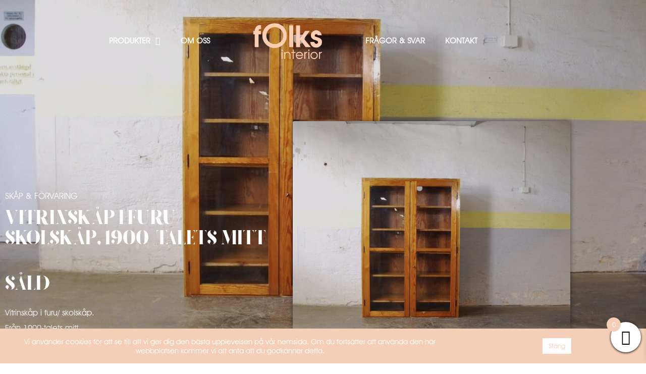

--- FILE ---
content_type: text/html; charset=UTF-8
request_url: https://folksinterior.se/produkt/vitrinskap-i-furu-skolskap-1900-talets-mitt/
body_size: 27096
content:
<!doctype html>
<html lang="sv-SE" prefix="og: https://ogp.me/ns#">
<head>
	<meta charset="UTF-8">
	<meta name="viewport" content="width=device-width, initial-scale=1">
	<link rel="profile" href="https://gmpg.org/xfn/11">
	

<!-- Sökmotoroptimering av Rank Math – https://rankmath.com/ -->
<title>Vitrinskåp i furu/ skolskåp, 1900-talets mitt Folks Interiör</title>
<meta name="description" content="Vitrinskåp i furu/ skolskåp."/>
<meta name="robots" content="index, follow, max-snippet:-1, max-video-preview:-1, max-image-preview:large"/>
<link rel="canonical" href="https://folksinterior.se/produkt/vitrinskap-i-furu-skolskap-1900-talets-mitt/" />
<meta property="og:locale" content="sv_SE" />
<meta property="og:type" content="product" />
<meta property="og:title" content="Vitrinskåp i furu/ skolskåp, 1900-talets mitt Folks Interiör" />
<meta property="og:description" content="Vitrinskåp i furu/ skolskåp." />
<meta property="og:url" content="https://folksinterior.se/produkt/vitrinskap-i-furu-skolskap-1900-talets-mitt/" />
<meta property="og:site_name" content="Folks Interiör" />
<meta property="og:updated_time" content="2022-03-17T22:03:38+01:00" />
<meta property="og:image" content="https://usercontent.one/wp/folksinterior.se/wp-content/uploads/2020/11/fullsizeoutput_1451.jpeg" />
<meta property="og:image:secure_url" content="https://usercontent.one/wp/folksinterior.se/wp-content/uploads/2020/11/fullsizeoutput_1451.jpeg" />
<meta property="og:image:width" content="1244" />
<meta property="og:image:height" content="1070" />
<meta property="og:image:alt" content="Vitrinskåp i furu/ skolskåp, 1900-talets mitt" />
<meta property="og:image:type" content="image/jpeg" />
<meta property="product:price:currency" content="SEK" />
<meta name="twitter:card" content="summary_large_image" />
<meta name="twitter:title" content="Vitrinskåp i furu/ skolskåp, 1900-talets mitt Folks Interiör" />
<meta name="twitter:description" content="Vitrinskåp i furu/ skolskåp." />
<meta name="twitter:image" content="https://usercontent.one/wp/folksinterior.se/wp-content/uploads/2020/11/fullsizeoutput_1451.jpeg" />
<meta name="twitter:label1" content="Pris" />
<meta name="twitter:data1" content="0&nbsp;&#107;&#114;" />
<meta name="twitter:label2" content="Tillgänglighet" />
<meta name="twitter:data2" content="SÅLD" />
<script data-jetpack-boost="ignore" type="application/ld+json" class="rank-math-schema">{"@context":"https://schema.org","@graph":[{"@type":["LocalBusiness","Organization"],"@id":"https://folksinterior.se/#organization","name":"Folks Interi\u00f6r","url":"https://folksinterior.se","openingHours":["Monday,Tuesday,Wednesday,Thursday,Friday,Saturday,Sunday 09:00-17:00"]},{"@type":"WebSite","@id":"https://folksinterior.se/#website","url":"https://folksinterior.se","name":"Folks Interi\u00f6r","publisher":{"@id":"https://folksinterior.se/#organization"},"inLanguage":"sv-SE"},{"@type":"ImageObject","@id":"https://folksinterior.se/wp-content/uploads/2020/11/fullsizeoutput_1451.jpeg","url":"https://folksinterior.se/wp-content/uploads/2020/11/fullsizeoutput_1451.jpeg","width":"1244","height":"1070","caption":"Vitrinsk\u00e5p i furu/ skolsk\u00e5p, 1900-talets mitt","inLanguage":"sv-SE"},{"@type":"ItemPage","@id":"https://folksinterior.se/produkt/vitrinskap-i-furu-skolskap-1900-talets-mitt/#webpage","url":"https://folksinterior.se/produkt/vitrinskap-i-furu-skolskap-1900-talets-mitt/","name":"Vitrinsk\u00e5p i furu/ skolsk\u00e5p, 1900-talets mitt Folks Interi\u00f6r","datePublished":"2020-11-04T11:04:33+01:00","dateModified":"2022-03-17T22:03:38+01:00","isPartOf":{"@id":"https://folksinterior.se/#website"},"primaryImageOfPage":{"@id":"https://folksinterior.se/wp-content/uploads/2020/11/fullsizeoutput_1451.jpeg"},"inLanguage":"sv-SE"},{"@type":"Product","name":"Vitrinsk\u00e5p i furu/ skolsk\u00e5p, 1900-talets mitt Folks Interi\u00f6r","description":"Vitrinsk\u00e5p i furu/ skolsk\u00e5p.","sku":"1504","category":"Sk\u00e5p &amp; F\u00f6rvaring","mainEntityOfPage":{"@id":"https://folksinterior.se/produkt/vitrinskap-i-furu-skolskap-1900-talets-mitt/#webpage"},"image":[{"@type":"ImageObject","url":"https://folksinterior.se/wp-content/uploads/2020/11/fullsizeoutput_1451.jpeg","height":"1070","width":"1244"},{"@type":"ImageObject","url":"https://folksinterior.se/wp-content/uploads/2020/11/fullsizeoutput_144a.jpeg","height":"1016","width":"1290"},{"@type":"ImageObject","url":"https://folksinterior.se/wp-content/uploads/2020/11/fullsizeoutput_144b.jpeg","height":"1046","width":"1281"},{"@type":"ImageObject","url":"https://folksinterior.se/wp-content/uploads/2020/11/IMG_1208.jpg","height":"1070","width":"1600"},{"@type":"ImageObject","url":"https://folksinterior.se/wp-content/uploads/2020/11/fullsizeoutput_144c.jpeg","height":"1070","width":"1206"},{"@type":"ImageObject","url":"https://folksinterior.se/wp-content/uploads/2020/11/fullsizeoutput_144d.jpeg","height":"1030","width":"1222"}],"@id":"https://folksinterior.se/produkt/vitrinskap-i-furu-skolskap-1900-talets-mitt/#richSnippet"}]}</script>
<!-- /Rank Math SEO-tillägg för WordPress -->

<link rel='dns-prefetch' href='//assets.pinterest.com' />
<link rel='dns-prefetch' href='//stats.wp.com' />
<link rel='dns-prefetch' href='//capi-automation.s3.us-east-2.amazonaws.com' />
<link rel='dns-prefetch' href='//www.googletagmanager.com' />
<link rel="alternate" type="application/rss+xml" title="Folks Interiör &raquo; Webbflöde" href="https://folksinterior.se/feed/" />
<link rel="alternate" type="application/rss+xml" title="Folks Interiör &raquo; Kommentarsflöde" href="https://folksinterior.se/comments/feed/" />
<link rel="alternate" title="oEmbed (JSON)" type="application/json+oembed" href="https://folksinterior.se/wp-json/oembed/1.0/embed?url=https%3A%2F%2Ffolksinterior.se%2Fprodukt%2Fvitrinskap-i-furu-skolskap-1900-talets-mitt%2F" />
<link rel="alternate" title="oEmbed (XML)" type="text/xml+oembed" href="https://folksinterior.se/wp-json/oembed/1.0/embed?url=https%3A%2F%2Ffolksinterior.se%2Fprodukt%2Fvitrinskap-i-furu-skolskap-1900-talets-mitt%2F&#038;format=xml" />
<link rel='stylesheet' id='all-css-c3df8dce887c05506499266ec52a005a' href='https://usercontent.one/wp/folksinterior.se/wp-content/boost-cache/static/4c8aabe286.min.css' type='text/css' media='all' />
<style id='woocommerce-layout-inline-css'>

	.infinite-scroll .woocommerce-pagination {
		display: none;
	}
/*# sourceURL=woocommerce-layout-inline-css */
</style>
<style id='xoo-wsc-style-inline-css'>




.xoo-wsc-ft-buttons-cont a.xoo-wsc-ft-btn, .xoo-wsc-container .xoo-wsc-btn {
	background-color: #f4ceb6;
	color: #ffffff;
	border: ;
	padding: 10px 20px;
}

.xoo-wsc-ft-buttons-cont a.xoo-wsc-ft-btn:hover, .xoo-wsc-container .xoo-wsc-btn:hover {
	background-color: #ffffff;
	color: #000000;
	border: 2px solid #000000;
}

 

.xoo-wsc-footer{
	background-color: #ffffff;
	color: #000000;
	padding: 10px 20px;
	box-shadow: 0 -5px 10px #0000001a;
}

.xoo-wsc-footer, .xoo-wsc-footer a, .xoo-wsc-footer .amount{
	font-size: 18px;
}

.xoo-wsc-btn .amount{
	color: #ffffff}

.xoo-wsc-btn:hover .amount{
	color: #000000;
}

.xoo-wsc-ft-buttons-cont{
	grid-template-columns: auto;
}

.xoo-wsc-basket{
	bottom: 12px;
	right: 0px;
	background-color: #ffffff;
	color: #000000;
	box-shadow: 0 1px 4px 0;
	border-radius: 50%;
	display: flex;
	width: 60px;
	height: 60px;
}


.xoo-wsc-bki{
	font-size: 30px}

.xoo-wsc-items-count{
	top: -9px;
	left: -8px;
}

.xoo-wsc-items-count, .xoo-wsch-items-count{
	background-color: #f4ceb6;
	color: #ffffff;
}

.xoo-wsc-container, .xoo-wsc-slider{
	max-width: 500px;
	right: -500px;
	top: 0;bottom: 0;
	bottom: 0;
	font-family: }


.xoo-wsc-cart-active .xoo-wsc-container, .xoo-wsc-slider-active .xoo-wsc-slider{
	right: 0;
}


.xoo-wsc-cart-active .xoo-wsc-basket{
	right: 500px;
}

.xoo-wsc-slider{
	right: -500px;
}

span.xoo-wsch-close {
    font-size: 16px;
}

	.xoo-wsch-top{
		justify-content: center;
	}
	span.xoo-wsch-close {
	    right: 10px;
	}

.xoo-wsch-text{
	font-size: 20px;
}

.xoo-wsc-header{
	color: #000000;
	background-color: #ffffff;
	border-bottom: 2px solid #eee;
	padding: 15px 15px;
}


.xoo-wsc-body{
	background-color: #ffffff;
}

.xoo-wsc-products:not(.xoo-wsc-pattern-card), .xoo-wsc-products:not(.xoo-wsc-pattern-card) span.amount, .xoo-wsc-products:not(.xoo-wsc-pattern-card) a{
	font-size: 16px;
	color: #000000;
}

.xoo-wsc-products:not(.xoo-wsc-pattern-card) .xoo-wsc-product{
	padding: 20px 15px;
	margin: 0;
	border-radius: 0px;
	box-shadow: 0 0;
	background-color: transparent;
}

.xoo-wsc-sum-col{
	justify-content: center;
}


/** Shortcode **/
.xoo-wsc-sc-count{
	background-color: #000000;
	color: #ffffff;
}

.xoo-wsc-sc-bki{
	font-size: 28px;
	color: #000000;
}
.xoo-wsc-sc-cont{
	color: #000000;
}


.xoo-wsc-product dl.variation {
	display: block;
}


.xoo-wsc-product-cont{
	padding: 10px 10px;
}

.xoo-wsc-products:not(.xoo-wsc-pattern-card) .xoo-wsc-img-col{
	width: 30%;
}

.xoo-wsc-pattern-card .xoo-wsc-img-col img{
	max-width: 100%;
	height: auto;
}

.xoo-wsc-products:not(.xoo-wsc-pattern-card) .xoo-wsc-sum-col{
	width: 70%;
}

.xoo-wsc-pattern-card .xoo-wsc-product-cont{
	width: 50% 
}

@media only screen and (max-width: 600px) {
	.xoo-wsc-pattern-card .xoo-wsc-product-cont  {
		width: 50%;
	}
}


.xoo-wsc-pattern-card .xoo-wsc-product{
	border: 0;
	box-shadow: 0px 10px 15px -12px #0000001a;
}


.xoo-wsc-sm-front{
	background-color: #eee;
}
.xoo-wsc-pattern-card, .xoo-wsc-sm-front{
	border-bottom-left-radius: 5px;
	border-bottom-right-radius: 5px;
}
.xoo-wsc-pattern-card, .xoo-wsc-img-col img, .xoo-wsc-img-col, .xoo-wsc-sm-back-cont{
	border-top-left-radius: 5px;
	border-top-right-radius: 5px;
}
.xoo-wsc-sm-back{
	background-color: #fff;
}
.xoo-wsc-pattern-card, .xoo-wsc-pattern-card a, .xoo-wsc-pattern-card .amount{
	font-size: 16px;
}

.xoo-wsc-sm-front, .xoo-wsc-sm-front a, .xoo-wsc-sm-front .amount{
	color: #000;
}

.xoo-wsc-sm-back, .xoo-wsc-sm-back a, .xoo-wsc-sm-back .amount{
	color: #000;
}


.magictime {
    animation-duration: 0.5s;
}



span.xoo-wsch-items-count{
	height: 20px;
	line-height: 20px;
	width: 20px;
}

span.xoo-wsch-icon{
	font-size: 30px
}

.xoo-wsc-smr-del{
	font-size: 16px
}
/*# sourceURL=xoo-wsc-style-inline-css */
</style>
<style id='elementor-frontend-inline-css'>
.elementor-34451 .elementor-element.elementor-element-2462cdb2:not(.elementor-motion-effects-element-type-background), .elementor-34451 .elementor-element.elementor-element-2462cdb2 > .elementor-motion-effects-container > .elementor-motion-effects-layer{background-image:url("https://usercontent.one/wp/folksinterior.se/wp-content/uploads/2020/11/fullsizeoutput_1451.jpeg");}
/*# sourceURL=elementor-frontend-inline-css */
</style>
<link rel='stylesheet' id='only-screen-and-max-width-768px-css-7dc2db47db1e295b2a7be4dcd6bab132' href='https://usercontent.one/wp/folksinterior.se/wp-content/boost-cache/static/e0e71546e1.min.css' type='text/css' media='only screen and (max-width: 768px)' />
<style id='wp-img-auto-sizes-contain-inline-css'>
img:is([sizes=auto i],[sizes^="auto," i]){contain-intrinsic-size:3000px 1500px}
/*# sourceURL=wp-img-auto-sizes-contain-inline-css */
</style>
<style id='wp-emoji-styles-inline-css'>

	img.wp-smiley, img.emoji {
		display: inline !important;
		border: none !important;
		box-shadow: none !important;
		height: 1em !important;
		width: 1em !important;
		margin: 0 0.07em !important;
		vertical-align: -0.1em !important;
		background: none !important;
		padding: 0 !important;
	}
/*# sourceURL=wp-emoji-styles-inline-css */
</style>
<style id='jetpack-sharing-buttons-style-inline-css'>
.jetpack-sharing-buttons__services-list{display:flex;flex-direction:row;flex-wrap:wrap;gap:0;list-style-type:none;margin:5px;padding:0}.jetpack-sharing-buttons__services-list.has-small-icon-size{font-size:12px}.jetpack-sharing-buttons__services-list.has-normal-icon-size{font-size:16px}.jetpack-sharing-buttons__services-list.has-large-icon-size{font-size:24px}.jetpack-sharing-buttons__services-list.has-huge-icon-size{font-size:36px}@media print{.jetpack-sharing-buttons__services-list{display:none!important}}.editor-styles-wrapper .wp-block-jetpack-sharing-buttons{gap:0;padding-inline-start:0}ul.jetpack-sharing-buttons__services-list.has-background{padding:1.25em 2.375em}
/*# sourceURL=https://usercontent.one/wp/folksinterior.se/wp-content/plugins/jetpack/_inc/blocks/sharing-buttons/view.css */
</style>
<style id='global-styles-inline-css'>
:root{--wp--preset--aspect-ratio--square: 1;--wp--preset--aspect-ratio--4-3: 4/3;--wp--preset--aspect-ratio--3-4: 3/4;--wp--preset--aspect-ratio--3-2: 3/2;--wp--preset--aspect-ratio--2-3: 2/3;--wp--preset--aspect-ratio--16-9: 16/9;--wp--preset--aspect-ratio--9-16: 9/16;--wp--preset--color--black: #000000;--wp--preset--color--cyan-bluish-gray: #abb8c3;--wp--preset--color--white: #ffffff;--wp--preset--color--pale-pink: #f78da7;--wp--preset--color--vivid-red: #cf2e2e;--wp--preset--color--luminous-vivid-orange: #ff6900;--wp--preset--color--luminous-vivid-amber: #fcb900;--wp--preset--color--light-green-cyan: #7bdcb5;--wp--preset--color--vivid-green-cyan: #00d084;--wp--preset--color--pale-cyan-blue: #8ed1fc;--wp--preset--color--vivid-cyan-blue: #0693e3;--wp--preset--color--vivid-purple: #9b51e0;--wp--preset--gradient--vivid-cyan-blue-to-vivid-purple: linear-gradient(135deg,rgb(6,147,227) 0%,rgb(155,81,224) 100%);--wp--preset--gradient--light-green-cyan-to-vivid-green-cyan: linear-gradient(135deg,rgb(122,220,180) 0%,rgb(0,208,130) 100%);--wp--preset--gradient--luminous-vivid-amber-to-luminous-vivid-orange: linear-gradient(135deg,rgb(252,185,0) 0%,rgb(255,105,0) 100%);--wp--preset--gradient--luminous-vivid-orange-to-vivid-red: linear-gradient(135deg,rgb(255,105,0) 0%,rgb(207,46,46) 100%);--wp--preset--gradient--very-light-gray-to-cyan-bluish-gray: linear-gradient(135deg,rgb(238,238,238) 0%,rgb(169,184,195) 100%);--wp--preset--gradient--cool-to-warm-spectrum: linear-gradient(135deg,rgb(74,234,220) 0%,rgb(151,120,209) 20%,rgb(207,42,186) 40%,rgb(238,44,130) 60%,rgb(251,105,98) 80%,rgb(254,248,76) 100%);--wp--preset--gradient--blush-light-purple: linear-gradient(135deg,rgb(255,206,236) 0%,rgb(152,150,240) 100%);--wp--preset--gradient--blush-bordeaux: linear-gradient(135deg,rgb(254,205,165) 0%,rgb(254,45,45) 50%,rgb(107,0,62) 100%);--wp--preset--gradient--luminous-dusk: linear-gradient(135deg,rgb(255,203,112) 0%,rgb(199,81,192) 50%,rgb(65,88,208) 100%);--wp--preset--gradient--pale-ocean: linear-gradient(135deg,rgb(255,245,203) 0%,rgb(182,227,212) 50%,rgb(51,167,181) 100%);--wp--preset--gradient--electric-grass: linear-gradient(135deg,rgb(202,248,128) 0%,rgb(113,206,126) 100%);--wp--preset--gradient--midnight: linear-gradient(135deg,rgb(2,3,129) 0%,rgb(40,116,252) 100%);--wp--preset--font-size--small: 13px;--wp--preset--font-size--medium: 20px;--wp--preset--font-size--large: 36px;--wp--preset--font-size--x-large: 42px;--wp--preset--spacing--20: 0.44rem;--wp--preset--spacing--30: 0.67rem;--wp--preset--spacing--40: 1rem;--wp--preset--spacing--50: 1.5rem;--wp--preset--spacing--60: 2.25rem;--wp--preset--spacing--70: 3.38rem;--wp--preset--spacing--80: 5.06rem;--wp--preset--shadow--natural: 6px 6px 9px rgba(0, 0, 0, 0.2);--wp--preset--shadow--deep: 12px 12px 50px rgba(0, 0, 0, 0.4);--wp--preset--shadow--sharp: 6px 6px 0px rgba(0, 0, 0, 0.2);--wp--preset--shadow--outlined: 6px 6px 0px -3px rgb(255, 255, 255), 6px 6px rgb(0, 0, 0);--wp--preset--shadow--crisp: 6px 6px 0px rgb(0, 0, 0);}:root { --wp--style--global--content-size: 800px;--wp--style--global--wide-size: 1200px; }:where(body) { margin: 0; }.wp-site-blocks > .alignleft { float: left; margin-right: 2em; }.wp-site-blocks > .alignright { float: right; margin-left: 2em; }.wp-site-blocks > .aligncenter { justify-content: center; margin-left: auto; margin-right: auto; }:where(.wp-site-blocks) > * { margin-block-start: 24px; margin-block-end: 0; }:where(.wp-site-blocks) > :first-child { margin-block-start: 0; }:where(.wp-site-blocks) > :last-child { margin-block-end: 0; }:root { --wp--style--block-gap: 24px; }:root :where(.is-layout-flow) > :first-child{margin-block-start: 0;}:root :where(.is-layout-flow) > :last-child{margin-block-end: 0;}:root :where(.is-layout-flow) > *{margin-block-start: 24px;margin-block-end: 0;}:root :where(.is-layout-constrained) > :first-child{margin-block-start: 0;}:root :where(.is-layout-constrained) > :last-child{margin-block-end: 0;}:root :where(.is-layout-constrained) > *{margin-block-start: 24px;margin-block-end: 0;}:root :where(.is-layout-flex){gap: 24px;}:root :where(.is-layout-grid){gap: 24px;}.is-layout-flow > .alignleft{float: left;margin-inline-start: 0;margin-inline-end: 2em;}.is-layout-flow > .alignright{float: right;margin-inline-start: 2em;margin-inline-end: 0;}.is-layout-flow > .aligncenter{margin-left: auto !important;margin-right: auto !important;}.is-layout-constrained > .alignleft{float: left;margin-inline-start: 0;margin-inline-end: 2em;}.is-layout-constrained > .alignright{float: right;margin-inline-start: 2em;margin-inline-end: 0;}.is-layout-constrained > .aligncenter{margin-left: auto !important;margin-right: auto !important;}.is-layout-constrained > :where(:not(.alignleft):not(.alignright):not(.alignfull)){max-width: var(--wp--style--global--content-size);margin-left: auto !important;margin-right: auto !important;}.is-layout-constrained > .alignwide{max-width: var(--wp--style--global--wide-size);}body .is-layout-flex{display: flex;}.is-layout-flex{flex-wrap: wrap;align-items: center;}.is-layout-flex > :is(*, div){margin: 0;}body .is-layout-grid{display: grid;}.is-layout-grid > :is(*, div){margin: 0;}body{padding-top: 0px;padding-right: 0px;padding-bottom: 0px;padding-left: 0px;}a:where(:not(.wp-element-button)){text-decoration: underline;}:root :where(.wp-element-button, .wp-block-button__link){background-color: #32373c;border-width: 0;color: #fff;font-family: inherit;font-size: inherit;font-style: inherit;font-weight: inherit;letter-spacing: inherit;line-height: inherit;padding-top: calc(0.667em + 2px);padding-right: calc(1.333em + 2px);padding-bottom: calc(0.667em + 2px);padding-left: calc(1.333em + 2px);text-decoration: none;text-transform: inherit;}.has-black-color{color: var(--wp--preset--color--black) !important;}.has-cyan-bluish-gray-color{color: var(--wp--preset--color--cyan-bluish-gray) !important;}.has-white-color{color: var(--wp--preset--color--white) !important;}.has-pale-pink-color{color: var(--wp--preset--color--pale-pink) !important;}.has-vivid-red-color{color: var(--wp--preset--color--vivid-red) !important;}.has-luminous-vivid-orange-color{color: var(--wp--preset--color--luminous-vivid-orange) !important;}.has-luminous-vivid-amber-color{color: var(--wp--preset--color--luminous-vivid-amber) !important;}.has-light-green-cyan-color{color: var(--wp--preset--color--light-green-cyan) !important;}.has-vivid-green-cyan-color{color: var(--wp--preset--color--vivid-green-cyan) !important;}.has-pale-cyan-blue-color{color: var(--wp--preset--color--pale-cyan-blue) !important;}.has-vivid-cyan-blue-color{color: var(--wp--preset--color--vivid-cyan-blue) !important;}.has-vivid-purple-color{color: var(--wp--preset--color--vivid-purple) !important;}.has-black-background-color{background-color: var(--wp--preset--color--black) !important;}.has-cyan-bluish-gray-background-color{background-color: var(--wp--preset--color--cyan-bluish-gray) !important;}.has-white-background-color{background-color: var(--wp--preset--color--white) !important;}.has-pale-pink-background-color{background-color: var(--wp--preset--color--pale-pink) !important;}.has-vivid-red-background-color{background-color: var(--wp--preset--color--vivid-red) !important;}.has-luminous-vivid-orange-background-color{background-color: var(--wp--preset--color--luminous-vivid-orange) !important;}.has-luminous-vivid-amber-background-color{background-color: var(--wp--preset--color--luminous-vivid-amber) !important;}.has-light-green-cyan-background-color{background-color: var(--wp--preset--color--light-green-cyan) !important;}.has-vivid-green-cyan-background-color{background-color: var(--wp--preset--color--vivid-green-cyan) !important;}.has-pale-cyan-blue-background-color{background-color: var(--wp--preset--color--pale-cyan-blue) !important;}.has-vivid-cyan-blue-background-color{background-color: var(--wp--preset--color--vivid-cyan-blue) !important;}.has-vivid-purple-background-color{background-color: var(--wp--preset--color--vivid-purple) !important;}.has-black-border-color{border-color: var(--wp--preset--color--black) !important;}.has-cyan-bluish-gray-border-color{border-color: var(--wp--preset--color--cyan-bluish-gray) !important;}.has-white-border-color{border-color: var(--wp--preset--color--white) !important;}.has-pale-pink-border-color{border-color: var(--wp--preset--color--pale-pink) !important;}.has-vivid-red-border-color{border-color: var(--wp--preset--color--vivid-red) !important;}.has-luminous-vivid-orange-border-color{border-color: var(--wp--preset--color--luminous-vivid-orange) !important;}.has-luminous-vivid-amber-border-color{border-color: var(--wp--preset--color--luminous-vivid-amber) !important;}.has-light-green-cyan-border-color{border-color: var(--wp--preset--color--light-green-cyan) !important;}.has-vivid-green-cyan-border-color{border-color: var(--wp--preset--color--vivid-green-cyan) !important;}.has-pale-cyan-blue-border-color{border-color: var(--wp--preset--color--pale-cyan-blue) !important;}.has-vivid-cyan-blue-border-color{border-color: var(--wp--preset--color--vivid-cyan-blue) !important;}.has-vivid-purple-border-color{border-color: var(--wp--preset--color--vivid-purple) !important;}.has-vivid-cyan-blue-to-vivid-purple-gradient-background{background: var(--wp--preset--gradient--vivid-cyan-blue-to-vivid-purple) !important;}.has-light-green-cyan-to-vivid-green-cyan-gradient-background{background: var(--wp--preset--gradient--light-green-cyan-to-vivid-green-cyan) !important;}.has-luminous-vivid-amber-to-luminous-vivid-orange-gradient-background{background: var(--wp--preset--gradient--luminous-vivid-amber-to-luminous-vivid-orange) !important;}.has-luminous-vivid-orange-to-vivid-red-gradient-background{background: var(--wp--preset--gradient--luminous-vivid-orange-to-vivid-red) !important;}.has-very-light-gray-to-cyan-bluish-gray-gradient-background{background: var(--wp--preset--gradient--very-light-gray-to-cyan-bluish-gray) !important;}.has-cool-to-warm-spectrum-gradient-background{background: var(--wp--preset--gradient--cool-to-warm-spectrum) !important;}.has-blush-light-purple-gradient-background{background: var(--wp--preset--gradient--blush-light-purple) !important;}.has-blush-bordeaux-gradient-background{background: var(--wp--preset--gradient--blush-bordeaux) !important;}.has-luminous-dusk-gradient-background{background: var(--wp--preset--gradient--luminous-dusk) !important;}.has-pale-ocean-gradient-background{background: var(--wp--preset--gradient--pale-ocean) !important;}.has-electric-grass-gradient-background{background: var(--wp--preset--gradient--electric-grass) !important;}.has-midnight-gradient-background{background: var(--wp--preset--gradient--midnight) !important;}.has-small-font-size{font-size: var(--wp--preset--font-size--small) !important;}.has-medium-font-size{font-size: var(--wp--preset--font-size--medium) !important;}.has-large-font-size{font-size: var(--wp--preset--font-size--large) !important;}.has-x-large-font-size{font-size: var(--wp--preset--font-size--x-large) !important;}
:root :where(.wp-block-pullquote){font-size: 1.5em;line-height: 1.6;}
/*# sourceURL=global-styles-inline-css */
</style>
<style id='woocommerce-inline-inline-css'>
.woocommerce form .form-row .required { visibility: visible; }
/*# sourceURL=woocommerce-inline-inline-css */
</style>
<link rel='stylesheet' id='pinterest-for-woocommerce-pins-css' href='//folksinterior.se/wp-content/plugins/pinterest-for-woocommerce/assets/css/frontend/pinterest-for-woocommerce-pins.min.css?ver=1.4.23' media='all' />









<!-- Kodblock för ”Google-tagg (gtag.js)” tillagt av Site Kit -->
<!-- Kodblock för ”Google Analytics” tillagt av Site Kit -->




<link rel="https://api.w.org/" href="https://folksinterior.se/wp-json/" /><link rel="alternate" title="JSON" type="application/json" href="https://folksinterior.se/wp-json/wp/v2/product/72337" /><link rel="EditURI" type="application/rsd+xml" title="RSD" href="https://folksinterior.se/xmlrpc.php?rsd" />
<meta name="generator" content="WordPress 6.9" />
<link rel='shortlink' href='https://folksinterior.se/?p=72337' />
<meta name="generator" content="Site Kit by Google 1.170.0" /><style>[class*=" icon-oc-"],[class^=icon-oc-]{speak:none;font-style:normal;font-weight:400;font-variant:normal;text-transform:none;line-height:1;-webkit-font-smoothing:antialiased;-moz-osx-font-smoothing:grayscale}.icon-oc-one-com-white-32px-fill:before{content:"901"}.icon-oc-one-com:before{content:"900"}#one-com-icon,.toplevel_page_onecom-wp .wp-menu-image{speak:none;display:flex;align-items:center;justify-content:center;text-transform:none;line-height:1;-webkit-font-smoothing:antialiased;-moz-osx-font-smoothing:grayscale}.onecom-wp-admin-bar-item>a,.toplevel_page_onecom-wp>.wp-menu-name{font-size:16px;font-weight:400;line-height:1}.toplevel_page_onecom-wp>.wp-menu-name img{width:69px;height:9px;}.wp-submenu-wrap.wp-submenu>.wp-submenu-head>img{width:88px;height:auto}.onecom-wp-admin-bar-item>a img{height:7px!important}.onecom-wp-admin-bar-item>a img,.toplevel_page_onecom-wp>.wp-menu-name img{opacity:.8}.onecom-wp-admin-bar-item.hover>a img,.toplevel_page_onecom-wp.wp-has-current-submenu>.wp-menu-name img,li.opensub>a.toplevel_page_onecom-wp>.wp-menu-name img{opacity:1}#one-com-icon:before,.onecom-wp-admin-bar-item>a:before,.toplevel_page_onecom-wp>.wp-menu-image:before{content:'';position:static!important;background-color:rgba(240,245,250,.4);border-radius:102px;width:18px;height:18px;padding:0!important}.onecom-wp-admin-bar-item>a:before{width:14px;height:14px}.onecom-wp-admin-bar-item.hover>a:before,.toplevel_page_onecom-wp.opensub>a>.wp-menu-image:before,.toplevel_page_onecom-wp.wp-has-current-submenu>.wp-menu-image:before{background-color:#76b82a}.onecom-wp-admin-bar-item>a{display:inline-flex!important;align-items:center;justify-content:center}#one-com-logo-wrapper{font-size:4em}#one-com-icon{vertical-align:middle}.imagify-welcome{display:none !important;}</style>	<style>img#wpstats{display:none}</style>
		<meta property="og:url" content="https://folksinterior.se/produkt/vitrinskap-i-furu-skolskap-1900-talets-mitt/" /><meta property="og:site_name" content="Folks Interiör" /><meta property="og:type" content="og:product" /><meta property="og:title" content="Vitrinskåp i furu/ skolskåp, 1900-talets mitt" /><meta property="og:image" content="https://usercontent.one/wp/folksinterior.se/wp-content/uploads/2020/11/fullsizeoutput_1451-1024x881.jpeg" /><meta property="product:price:currency" content="SEK" /><meta property="product:price:amount" content="0" /><meta property="og:description" content="Vitrinskåp i furu/ skolskåp.

Från 1900-talets mitt.

Glasdörrar samt fem hyllplan.

Runt hål i bakstycket.

Framstår i gott skick med bruksspår.

H. B. D.

&nbsp;" /><meta property="og:availability" content="out of stock" />	<noscript><style>.woocommerce-product-gallery{ opacity: 1 !important; }</style></noscript>
	<meta name="generator" content="Elementor 3.34.2; features: additional_custom_breakpoints; settings: css_print_method-external, google_font-enabled, font_display-auto">
			
			<!-- WooCommerce Facebook Integration Begin -->
			
			<!-- WooCommerce Facebook Integration End -->
						<style>
				.e-con.e-parent:nth-of-type(n+4):not(.e-lazyloaded):not(.e-no-lazyload),
				.e-con.e-parent:nth-of-type(n+4):not(.e-lazyloaded):not(.e-no-lazyload) * {
					background-image: none !important;
				}
				@media screen and (max-height: 1024px) {
					.e-con.e-parent:nth-of-type(n+3):not(.e-lazyloaded):not(.e-no-lazyload),
					.e-con.e-parent:nth-of-type(n+3):not(.e-lazyloaded):not(.e-no-lazyload) * {
						background-image: none !important;
					}
				}
				@media screen and (max-height: 640px) {
					.e-con.e-parent:nth-of-type(n+2):not(.e-lazyloaded):not(.e-no-lazyload),
					.e-con.e-parent:nth-of-type(n+2):not(.e-lazyloaded):not(.e-no-lazyload) * {
						background-image: none !important;
					}
				}
			</style>
			<link rel="icon" href="https://usercontent.one/wp/folksinterior.se/wp-content/uploads/2020/10/cropped-logotyp-100x100.png" sizes="32x32" />
<link rel="icon" href="https://usercontent.one/wp/folksinterior.se/wp-content/uploads/2020/10/cropped-logotyp-300x300.png" sizes="192x192" />
<link rel="apple-touch-icon" href="https://usercontent.one/wp/folksinterior.se/wp-content/uploads/2020/10/cropped-logotyp-300x300.png" />
<meta name="msapplication-TileImage" content="https://usercontent.one/wp/folksinterior.se/wp-content/uploads/2020/10/cropped-logotyp-300x300.png" />
		<style id="wp-custom-css">
			/**Kassa sida**/
.gpay-button.black{
	background-color: black !important;
}

.payment_method_redlight_swish-ecommerce img{
	width:40% !important;
}
.payment_method_stripe_googlepay img{
	
}

.wc-swish-form{
	border-color:transparent !important;
}
.woocommerce-billing-fields h3, .woocommerce-shipping-fields h3, .woocommerce-additional-fields h3, #order_review_heading, #payment_heading {
	font-family: Goku !important;
	color:#343434;
	display:none;
}

.woocommerce-billing-fields__field-wrapper label, .notes label, .shop_table tr, .place-order{
	font-family: Avantgarde smal;
	color:#343434;
	font-size:14px;
	
}
.woocommerce-input-wrapper input{
	font-size:14px;
	border:1px solid lightgray;
}

.woocommerce table.shop_table, .shop_table td, .shop_table th {
	border:1px solid white !important;
}
.shop_table .cart_item td{
	background-color:#FFFAF7;
}

.woocommerce-checkout-payment{
	background-color: #FFFAF7 !important;
}
..payment_method_stripe_cc{
	background-color: #F4CEB6 !important;
}

/**Borders**/
.woocommerce-info, .woocommerce-danger {
	border-top-color:#F4CEB6;
	font-family: Avantgarde smal;
	color:#343434;
	background-color:#FFFAF7;
}
.woocommerce-info::before, .woocommerce-danger::before{
	color:#F4CEB6;
}

.gpay-card-info-iframe-fade-in {

}

.wc-csr-info{
	background-color: #F4CEB6 !important;
}

#payment div.payment_box::before{
	display:none !important;
}
.woocommerce-checkout #payment div.payment_box{
	background-color: #F4CEB6  !important;
	color: white !important;
}

/**Links**/
a{
	color: #F4CEB6;
}

/** Start Block Kit CSS: 71-3-d415519effd9e11f35d2438c58ea7ebf **/

.envato-block__preview{overflow: visible;}

/** End Block Kit CSS: 71-3-d415519effd9e11f35d2438c58ea7ebf **/



/** Start Block Kit CSS: 142-3-a175df65179b9ef6a5ca9f1b2c0202b9 **/

.envato-block__preview{
	overflow: visible;
}

/* Border Radius */
.envato-kit-139-accordion .elementor-widget-container{
	border-radius: 10px !important;
}
.envato-kit-139-map iframe,
.envato-kit-139-slider .slick-slide,
.envato-kit-139-flipbox .elementor-flip-box div{
		border-radius: 10px !important;

}


/** End Block Kit CSS: 142-3-a175df65179b9ef6a5ca9f1b2c0202b9 **/



/** Start Block Kit CSS: 136-3-fc37602abad173a9d9d95d89bbe6bb80 **/

.envato-block__preview{overflow: visible !important;}

/** End Block Kit CSS: 136-3-fc37602abad173a9d9d95d89bbe6bb80 **/



/** Start Block Kit CSS: 144-3-3a7d335f39a8579c20cdf02f8d462582 **/

.envato-block__preview{overflow: visible;}

/* Envato Kit 141 Custom Styles - Applied to the element under Advanced */

.elementor-headline-animation-type-drop-in .elementor-headline-dynamic-wrapper{
	text-align: center;
}
.envato-kit-141-top-0 h1,
.envato-kit-141-top-0 h2,
.envato-kit-141-top-0 h3,
.envato-kit-141-top-0 h4,
.envato-kit-141-top-0 h5,
.envato-kit-141-top-0 h6,
.envato-kit-141-top-0 p {
	margin-top: 0;
}

.envato-kit-141-newsletter-inline .elementor-field-textual.elementor-size-md {
	padding-left: 1.5rem;
	padding-right: 1.5rem;
}

.envato-kit-141-bottom-0 p {
	margin-bottom: 0;
}

.envato-kit-141-bottom-8 .elementor-price-list .elementor-price-list-item .elementor-price-list-header {
	margin-bottom: .5rem;
}

.envato-kit-141.elementor-widget-testimonial-carousel.elementor-pagination-type-bullets .swiper-container {
	padding-bottom: 52px;
}

.envato-kit-141-display-inline {
	display: inline-block;
}

.envato-kit-141 .elementor-slick-slider ul.slick-dots {
	bottom: -40px;
}

/** End Block Kit CSS: 144-3-3a7d335f39a8579c20cdf02f8d462582 **/



/** Start Block Kit CSS: 72-3-34d2cc762876498c8f6be5405a48e6e2 **/

.envato-block__preview{overflow: visible;}

/*Kit 69 Custom Styling for buttons */
.envato-kit-69-slide-btn .elementor-button,
.envato-kit-69-cta-btn .elementor-button,
.envato-kit-69-flip-btn .elementor-button{
	border-left: 0px !important;
	border-bottom: 0px !important;
	border-right: 0px !important;
	padding: 15px 0 0 !important;
}
.envato-kit-69-slide-btn .elementor-slide-button:hover,
.envato-kit-69-cta-btn .elementor-button:hover,
.envato-kit-69-flip-btn .elementor-button:hover{
	margin-bottom: 20px;
}
.envato-kit-69-menu .elementor-nav-menu--main a:hover{
	margin-top: -7px;
	padding-top: 4px;
	border-bottom: 1px solid #FFF;
}
/* Fix menu dropdown width */
.envato-kit-69-menu .elementor-nav-menu--dropdown{
	width: 100% !important;
}

/** End Block Kit CSS: 72-3-34d2cc762876498c8f6be5405a48e6e2 **/



/** Start Block Kit CSS: 69-3-4f8cfb8a1a68ec007f2be7a02bdeadd9 **/

.envato-kit-66-menu .e--pointer-framed .elementor-item:before{
	border-radius:1px;
}

.envato-kit-66-subscription-form .elementor-form-fields-wrapper{
	position:relative;
}

.envato-kit-66-subscription-form .elementor-form-fields-wrapper .elementor-field-type-submit{
	position:static;
}

.envato-kit-66-subscription-form .elementor-form-fields-wrapper .elementor-field-type-submit button{
	position: absolute;
    top: 50%;
    right: 6px;
    transform: translate(0, -50%);
		-moz-transform: translate(0, -50%);
		-webmit-transform: translate(0, -50%);
}

.envato-kit-66-testi-slider .elementor-testimonial__footer{
	margin-top: -60px !important;
	z-index: 99;
  position: relative;
}

.envato-kit-66-featured-slider .elementor-slides .slick-prev{
	width:50px;
	height:50px;
	background-color:#ffffff !important;
	transform:rotate(45deg);
	-moz-transform:rotate(45deg);
	-webkit-transform:rotate(45deg);
	left:-25px !important;
	-webkit-box-shadow: 0px 1px 2px 1px rgba(0,0,0,0.32);
	-moz-box-shadow: 0px 1px 2px 1px rgba(0,0,0,0.32);
	box-shadow: 0px 1px 2px 1px rgba(0,0,0,0.32);
}

.envato-kit-66-featured-slider .elementor-slides .slick-prev:before{
	display:block;
	margin-top:0px;
	margin-left:0px;
	transform:rotate(-45deg);
	-moz-transform:rotate(-45deg);
	-webkit-transform:rotate(-45deg);
}

.envato-kit-66-featured-slider .elementor-slides .slick-next{
	width:50px;
	height:50px;
	background-color:#ffffff !important;
	transform:rotate(45deg);
	-moz-transform:rotate(45deg);
	-webkit-transform:rotate(45deg);
	right:-25px !important;
	-webkit-box-shadow: 0px 1px 2px 1px rgba(0,0,0,0.32);
	-moz-box-shadow: 0px 1px 2px 1px rgba(0,0,0,0.32);
	box-shadow: 0px 1px 2px 1px rgba(0,0,0,0.32);
}

.envato-kit-66-featured-slider .elementor-slides .slick-next:before{
	display:block;
	margin-top:-5px;
	margin-right:-5px;
	transform:rotate(-45deg);
	-moz-transform:rotate(-45deg);
	-webkit-transform:rotate(-45deg);
}

.envato-kit-66-orangetext{
	color:#f4511e;
}

.envato-kit-66-countdown .elementor-countdown-label{
	display:inline-block !important;
	border:2px solid rgba(255,255,255,0.2);
	padding:9px 20px;
}

/** End Block Kit CSS: 69-3-4f8cfb8a1a68ec007f2be7a02bdeadd9 **/

		</style>
		</head>
<body class="wp-singular product-template-default single single-product postid-72337 wp-embed-responsive wp-theme-hello-elementor theme-hello-elementor woocommerce woocommerce-page woocommerce-no-js hello-elementor-default elementor-default elementor-template-full-width elementor-kit-11 elementor-page-34451">


<a class="skip-link screen-reader-text" href="#content">Hoppa till innehåll</a>

		<header data-elementor-type="header" data-elementor-id="15" class="elementor elementor-15 elementor-location-header" data-elementor-post-type="elementor_library">
					<section class="has_eae_slider elementor-section elementor-top-section elementor-element elementor-element-7b11acfd she-header-yes she-header-hide-on-scroll-yes elementor-hidden-phone she-header-transparent-yes elementor-section-boxed elementor-section-height-default elementor-section-height-default" data-eae-slider="64410" data-id="7b11acfd" data-element_type="section" id="upp" data-settings="{&quot;background_background&quot;:&quot;classic&quot;,&quot;scroll_distance&quot;:{&quot;unit&quot;:&quot;px&quot;,&quot;size&quot;:1,&quot;sizes&quot;:[]},&quot;transparent&quot;:&quot;yes&quot;,&quot;hide_header&quot;:&quot;yes&quot;,&quot;scroll_distance_hide_header&quot;:{&quot;unit&quot;:&quot;px&quot;,&quot;size&quot;:200,&quot;sizes&quot;:[]},&quot;transparent_header_show&quot;:&quot;yes&quot;,&quot;background_show&quot;:&quot;yes&quot;,&quot;background&quot;:&quot;#FFFFFF12&quot;,&quot;blur_bg&quot;:&quot;yes&quot;,&quot;transparent_on&quot;:[&quot;desktop&quot;,&quot;tablet&quot;,&quot;mobile&quot;],&quot;scroll_distance_tablet&quot;:{&quot;unit&quot;:&quot;px&quot;,&quot;size&quot;:&quot;&quot;,&quot;sizes&quot;:[]},&quot;scroll_distance_mobile&quot;:{&quot;unit&quot;:&quot;px&quot;,&quot;size&quot;:&quot;&quot;,&quot;sizes&quot;:[]},&quot;she_offset_top&quot;:{&quot;unit&quot;:&quot;px&quot;,&quot;size&quot;:0,&quot;sizes&quot;:[]},&quot;she_offset_top_tablet&quot;:{&quot;unit&quot;:&quot;px&quot;,&quot;size&quot;:&quot;&quot;,&quot;sizes&quot;:[]},&quot;she_offset_top_mobile&quot;:{&quot;unit&quot;:&quot;px&quot;,&quot;size&quot;:&quot;&quot;,&quot;sizes&quot;:[]},&quot;she_width&quot;:{&quot;unit&quot;:&quot;%&quot;,&quot;size&quot;:100,&quot;sizes&quot;:[]},&quot;she_width_tablet&quot;:{&quot;unit&quot;:&quot;px&quot;,&quot;size&quot;:&quot;&quot;,&quot;sizes&quot;:[]},&quot;she_width_mobile&quot;:{&quot;unit&quot;:&quot;px&quot;,&quot;size&quot;:&quot;&quot;,&quot;sizes&quot;:[]},&quot;she_padding&quot;:{&quot;unit&quot;:&quot;px&quot;,&quot;top&quot;:0,&quot;right&quot;:&quot;&quot;,&quot;bottom&quot;:0,&quot;left&quot;:&quot;&quot;,&quot;isLinked&quot;:true},&quot;she_padding_tablet&quot;:{&quot;unit&quot;:&quot;px&quot;,&quot;top&quot;:&quot;&quot;,&quot;right&quot;:&quot;&quot;,&quot;bottom&quot;:&quot;&quot;,&quot;left&quot;:&quot;&quot;,&quot;isLinked&quot;:true},&quot;she_padding_mobile&quot;:{&quot;unit&quot;:&quot;px&quot;,&quot;top&quot;:&quot;&quot;,&quot;right&quot;:&quot;&quot;,&quot;bottom&quot;:&quot;&quot;,&quot;left&quot;:&quot;&quot;,&quot;isLinked&quot;:true},&quot;blur_bg_blur_amount&quot;:{&quot;unit&quot;:&quot;px&quot;,&quot;size&quot;:20,&quot;sizes&quot;:[]},&quot;blur_bg_saturate_amount&quot;:{&quot;unit&quot;:&quot;px&quot;,&quot;size&quot;:1.8000000000000000444089209850062616169452667236328125,&quot;sizes&quot;:[]},&quot;scroll_distance_hide_header_tablet&quot;:{&quot;unit&quot;:&quot;px&quot;,&quot;size&quot;:&quot;&quot;,&quot;sizes&quot;:[]},&quot;scroll_distance_hide_header_mobile&quot;:{&quot;unit&quot;:&quot;px&quot;,&quot;size&quot;:&quot;&quot;,&quot;sizes&quot;:[]}}">
						<div class="elementor-container elementor-column-gap-default">
					<div class="has_eae_slider elementor-column elementor-col-33 elementor-top-column elementor-element elementor-element-7695766c" data-eae-slider="64324" data-id="7695766c" data-element_type="column">
			<div class="elementor-widget-wrap elementor-element-populated">
						<section class="has_eae_slider elementor-section elementor-inner-section elementor-element elementor-element-7e7ce8d elementor-section-boxed elementor-section-height-default elementor-section-height-default" data-eae-slider="61869" data-id="7e7ce8d" data-element_type="section">
						<div class="elementor-container elementor-column-gap-default">
					<div class="has_eae_slider elementor-column elementor-col-100 elementor-inner-column elementor-element elementor-element-8fe13be" data-eae-slider="77449" data-id="8fe13be" data-element_type="column">
			<div class="elementor-widget-wrap elementor-element-populated">
						<div class="elementor-element elementor-element-b0c22bd elementor-nav-menu__align-end elementor-nav-menu--dropdown-mobile elementor-nav-menu__text-align-aside elementor-nav-menu--toggle elementor-nav-menu--burger elementor-widget elementor-widget-nav-menu" data-id="b0c22bd" data-element_type="widget" data-settings="{&quot;layout&quot;:&quot;horizontal&quot;,&quot;submenu_icon&quot;:{&quot;value&quot;:&quot;&lt;i class=\&quot;fas fa-caret-down\&quot; aria-hidden=\&quot;true\&quot;&gt;&lt;\/i&gt;&quot;,&quot;library&quot;:&quot;fa-solid&quot;},&quot;toggle&quot;:&quot;burger&quot;}" data-widget_type="nav-menu.default">
				<div class="elementor-widget-container">
								<nav aria-label="Meny" class="elementor-nav-menu--main elementor-nav-menu__container elementor-nav-menu--layout-horizontal e--pointer-underline e--animation-fade">
				<ul id="menu-1-b0c22bd" class="elementor-nav-menu"><li class="menu-item menu-item-type-custom menu-item-object-custom menu-item-home menu-item-has-children menu-item-34325"><a href="https://folksinterior.se/" class="elementor-item">Produkter</a>
<ul class="sub-menu elementor-nav-menu--dropdown">
	<li class="menu-item menu-item-type-post_type menu-item-object-page menu-item-45"><a href="https://folksinterior.se/belysning/" class="elementor-sub-item">Belysning</a></li>
	<li class="menu-item menu-item-type-post_type menu-item-object-page menu-item-46"><a href="https://folksinterior.se/bord/" class="elementor-sub-item">Bord</a></li>
	<li class="menu-item menu-item-type-post_type menu-item-object-page menu-item-53"><a href="https://folksinterior.se/sittplats/" class="elementor-sub-item">Sittplats</a></li>
	<li class="menu-item menu-item-type-post_type menu-item-object-page menu-item-54"><a href="https://folksinterior.se/skap-forvaring/" class="elementor-sub-item">Skåp &#038; Förvaring</a></li>
	<li class="menu-item menu-item-type-post_type menu-item-object-page menu-item-52"><a href="https://folksinterior.se/ovrigt/" class="elementor-sub-item">Övrigt</a></li>
</ul>
</li>
<li class="menu-item menu-item-type-post_type menu-item-object-page menu-item-60"><a href="https://folksinterior.se/om-oss/" class="elementor-item">Om oss</a></li>
</ul>			</nav>
					<div class="elementor-menu-toggle" role="button" tabindex="0" aria-label="Slå på/av meny" aria-expanded="false">
			<i aria-hidden="true" role="presentation" class="elementor-menu-toggle__icon--open eicon-menu-bar"></i><i aria-hidden="true" role="presentation" class="elementor-menu-toggle__icon--close eicon-close"></i>		</div>
					<nav class="elementor-nav-menu--dropdown elementor-nav-menu__container" aria-hidden="true">
				<ul id="menu-2-b0c22bd" class="elementor-nav-menu"><li class="menu-item menu-item-type-custom menu-item-object-custom menu-item-home menu-item-has-children menu-item-34325"><a href="https://folksinterior.se/" class="elementor-item" tabindex="-1">Produkter</a>
<ul class="sub-menu elementor-nav-menu--dropdown">
	<li class="menu-item menu-item-type-post_type menu-item-object-page menu-item-45"><a href="https://folksinterior.se/belysning/" class="elementor-sub-item" tabindex="-1">Belysning</a></li>
	<li class="menu-item menu-item-type-post_type menu-item-object-page menu-item-46"><a href="https://folksinterior.se/bord/" class="elementor-sub-item" tabindex="-1">Bord</a></li>
	<li class="menu-item menu-item-type-post_type menu-item-object-page menu-item-53"><a href="https://folksinterior.se/sittplats/" class="elementor-sub-item" tabindex="-1">Sittplats</a></li>
	<li class="menu-item menu-item-type-post_type menu-item-object-page menu-item-54"><a href="https://folksinterior.se/skap-forvaring/" class="elementor-sub-item" tabindex="-1">Skåp &#038; Förvaring</a></li>
	<li class="menu-item menu-item-type-post_type menu-item-object-page menu-item-52"><a href="https://folksinterior.se/ovrigt/" class="elementor-sub-item" tabindex="-1">Övrigt</a></li>
</ul>
</li>
<li class="menu-item menu-item-type-post_type menu-item-object-page menu-item-60"><a href="https://folksinterior.se/om-oss/" class="elementor-item" tabindex="-1">Om oss</a></li>
</ul>			</nav>
						</div>
				</div>
					</div>
		</div>
					</div>
		</section>
					</div>
		</div>
				<div class="has_eae_slider elementor-column elementor-col-33 elementor-top-column elementor-element elementor-element-11772ad6" data-eae-slider="99250" data-id="11772ad6" data-element_type="column">
			<div class="elementor-widget-wrap elementor-element-populated">
						<div class="elementor-element elementor-element-1b33474f elementor-widget elementor-widget-image" data-id="1b33474f" data-element_type="widget" data-widget_type="image.default">
				<div class="elementor-widget-container">
																<a href="https://folksinterior.se/">
							<img fetchpriority="high" width="443" height="230" src="https://usercontent.one/wp/folksinterior.se/wp-content/uploads/2020/10/logotyp.png" class="attachment-full size-full wp-image-34175" alt="" srcset="https://usercontent.one/wp/folksinterior.se/wp-content/uploads/2020/10/logotyp.png 443w, https://usercontent.one/wp/folksinterior.se/wp-content/uploads/2020/10/logotyp-300x156.png 300w" sizes="(max-width: 443px) 100vw, 443px" />								</a>
															</div>
				</div>
					</div>
		</div>
				<div class="has_eae_slider elementor-column elementor-col-33 elementor-top-column elementor-element elementor-element-2f5c4e63" data-eae-slider="50749" data-id="2f5c4e63" data-element_type="column">
			<div class="elementor-widget-wrap elementor-element-populated">
						<section class="has_eae_slider elementor-section elementor-inner-section elementor-element elementor-element-2d57e5b elementor-section-boxed elementor-section-height-default elementor-section-height-default" data-eae-slider="75106" data-id="2d57e5b" data-element_type="section">
						<div class="elementor-container elementor-column-gap-default">
					<div class="has_eae_slider elementor-column elementor-col-100 elementor-inner-column elementor-element elementor-element-816b5ae" data-eae-slider="80469" data-id="816b5ae" data-element_type="column">
			<div class="elementor-widget-wrap elementor-element-populated">
						<div class="elementor-element elementor-element-0aca4a1 elementor-nav-menu__align-start elementor-nav-menu--dropdown-mobile elementor-nav-menu__text-align-aside elementor-nav-menu--toggle elementor-nav-menu--burger elementor-widget elementor-widget-nav-menu" data-id="0aca4a1" data-element_type="widget" data-settings="{&quot;layout&quot;:&quot;horizontal&quot;,&quot;submenu_icon&quot;:{&quot;value&quot;:&quot;&lt;i class=\&quot;fas fa-caret-down\&quot; aria-hidden=\&quot;true\&quot;&gt;&lt;\/i&gt;&quot;,&quot;library&quot;:&quot;fa-solid&quot;},&quot;toggle&quot;:&quot;burger&quot;}" data-widget_type="nav-menu.default">
				<div class="elementor-widget-container">
								<nav aria-label="Meny" class="elementor-nav-menu--main elementor-nav-menu__container elementor-nav-menu--layout-horizontal e--pointer-underline e--animation-fade">
				<ul id="menu-1-0aca4a1" class="elementor-nav-menu"><li class="menu-item menu-item-type-post_type menu-item-object-page menu-item-34644"><a href="https://folksinterior.se/fragor-svar/" class="elementor-item">Frågor &#038; Svar</a></li>
<li class="menu-item menu-item-type-post_type menu-item-object-page menu-item-34645"><a href="https://folksinterior.se/kontakt/" class="elementor-item">Kontakt</a></li>
</ul>			</nav>
					<div class="elementor-menu-toggle" role="button" tabindex="0" aria-label="Slå på/av meny" aria-expanded="false">
			<i aria-hidden="true" role="presentation" class="elementor-menu-toggle__icon--open eicon-menu-bar"></i><i aria-hidden="true" role="presentation" class="elementor-menu-toggle__icon--close eicon-close"></i>		</div>
					<nav class="elementor-nav-menu--dropdown elementor-nav-menu__container" aria-hidden="true">
				<ul id="menu-2-0aca4a1" class="elementor-nav-menu"><li class="menu-item menu-item-type-post_type menu-item-object-page menu-item-34644"><a href="https://folksinterior.se/fragor-svar/" class="elementor-item" tabindex="-1">Frågor &#038; Svar</a></li>
<li class="menu-item menu-item-type-post_type menu-item-object-page menu-item-34645"><a href="https://folksinterior.se/kontakt/" class="elementor-item" tabindex="-1">Kontakt</a></li>
</ul>			</nav>
						</div>
				</div>
					</div>
		</div>
					</div>
		</section>
					</div>
		</div>
					</div>
		</section>
				<section class="has_eae_slider elementor-section elementor-top-section elementor-element elementor-element-4480afbc she-header-hide-on-scroll-yes elementor-hidden-desktop elementor-hidden-tablet she-header-yes elementor-section-boxed elementor-section-height-default elementor-section-height-default" data-eae-slider="25283" data-id="4480afbc" data-element_type="section" id="upp" data-settings="{&quot;background_background&quot;:&quot;classic&quot;,&quot;sticky&quot;:&quot;top&quot;,&quot;sticky_on&quot;:[&quot;desktop&quot;],&quot;scroll_distance&quot;:{&quot;unit&quot;:&quot;px&quot;,&quot;size&quot;:500,&quot;sizes&quot;:[]},&quot;scroll_distance_mobile&quot;:{&quot;unit&quot;:&quot;px&quot;,&quot;size&quot;:500,&quot;sizes&quot;:[]},&quot;hide_header&quot;:&quot;yes&quot;,&quot;scroll_distance_hide_header&quot;:{&quot;unit&quot;:&quot;px&quot;,&quot;size&quot;:200,&quot;sizes&quot;:[]},&quot;transparent&quot;:&quot;yes&quot;,&quot;sticky_offset&quot;:0,&quot;sticky_effects_offset&quot;:0,&quot;sticky_anchor_link_offset&quot;:0,&quot;transparent_on&quot;:[&quot;desktop&quot;,&quot;tablet&quot;,&quot;mobile&quot;],&quot;scroll_distance_tablet&quot;:{&quot;unit&quot;:&quot;px&quot;,&quot;size&quot;:&quot;&quot;,&quot;sizes&quot;:[]},&quot;she_offset_top&quot;:{&quot;unit&quot;:&quot;px&quot;,&quot;size&quot;:0,&quot;sizes&quot;:[]},&quot;she_offset_top_tablet&quot;:{&quot;unit&quot;:&quot;px&quot;,&quot;size&quot;:&quot;&quot;,&quot;sizes&quot;:[]},&quot;she_offset_top_mobile&quot;:{&quot;unit&quot;:&quot;px&quot;,&quot;size&quot;:&quot;&quot;,&quot;sizes&quot;:[]},&quot;she_width&quot;:{&quot;unit&quot;:&quot;%&quot;,&quot;size&quot;:100,&quot;sizes&quot;:[]},&quot;she_width_tablet&quot;:{&quot;unit&quot;:&quot;px&quot;,&quot;size&quot;:&quot;&quot;,&quot;sizes&quot;:[]},&quot;she_width_mobile&quot;:{&quot;unit&quot;:&quot;px&quot;,&quot;size&quot;:&quot;&quot;,&quot;sizes&quot;:[]},&quot;she_padding&quot;:{&quot;unit&quot;:&quot;px&quot;,&quot;top&quot;:0,&quot;right&quot;:&quot;&quot;,&quot;bottom&quot;:0,&quot;left&quot;:&quot;&quot;,&quot;isLinked&quot;:true},&quot;she_padding_tablet&quot;:{&quot;unit&quot;:&quot;px&quot;,&quot;top&quot;:&quot;&quot;,&quot;right&quot;:&quot;&quot;,&quot;bottom&quot;:&quot;&quot;,&quot;left&quot;:&quot;&quot;,&quot;isLinked&quot;:true},&quot;she_padding_mobile&quot;:{&quot;unit&quot;:&quot;px&quot;,&quot;top&quot;:&quot;&quot;,&quot;right&quot;:&quot;&quot;,&quot;bottom&quot;:&quot;&quot;,&quot;left&quot;:&quot;&quot;,&quot;isLinked&quot;:true},&quot;scroll_distance_hide_header_tablet&quot;:{&quot;unit&quot;:&quot;px&quot;,&quot;size&quot;:&quot;&quot;,&quot;sizes&quot;:[]},&quot;scroll_distance_hide_header_mobile&quot;:{&quot;unit&quot;:&quot;px&quot;,&quot;size&quot;:&quot;&quot;,&quot;sizes&quot;:[]}}">
						<div class="elementor-container elementor-column-gap-default">
					<div class="has_eae_slider elementor-column elementor-col-50 elementor-top-column elementor-element elementor-element-146d2025" data-eae-slider="64511" data-id="146d2025" data-element_type="column">
			<div class="elementor-widget-wrap elementor-element-populated">
						<div class="elementor-element elementor-element-426a7be8 elementor-widget elementor-widget-image" data-id="426a7be8" data-element_type="widget" data-widget_type="image.default">
				<div class="elementor-widget-container">
																<a href="https://folksinterior.se">
							<img width="443" height="230" src="https://usercontent.one/wp/folksinterior.se/wp-content/uploads/2020/10/logotyp.png" class="attachment-large size-large wp-image-34175" alt="" srcset="https://usercontent.one/wp/folksinterior.se/wp-content/uploads/2020/10/logotyp.png 443w, https://usercontent.one/wp/folksinterior.se/wp-content/uploads/2020/10/logotyp-300x156.png 300w" sizes="(max-width: 443px) 100vw, 443px" />								</a>
															</div>
				</div>
					</div>
		</div>
				<div class="has_eae_slider elementor-column elementor-col-50 elementor-top-column elementor-element elementor-element-1c2d497f" data-eae-slider="44182" data-id="1c2d497f" data-element_type="column">
			<div class="elementor-widget-wrap elementor-element-populated">
						<section class="has_eae_slider elementor-section elementor-inner-section elementor-element elementor-element-158c0d16 elementor-reverse-tablet elementor-section-full_width elementor-section-height-default elementor-section-height-default" data-eae-slider="59578" data-id="158c0d16" data-element_type="section">
						<div class="elementor-container elementor-column-gap-default">
					<div class="has_eae_slider elementor-column elementor-col-100 elementor-inner-column elementor-element elementor-element-5a5744b5" data-eae-slider="74745" data-id="5a5744b5" data-element_type="column">
			<div class="elementor-widget-wrap elementor-element-populated">
						<div class="elementor-element elementor-element-1aef36f0 elementor-nav-menu__align-end elementor-nav-menu--stretch elementor-nav-menu--dropdown-tablet elementor-nav-menu__text-align-aside elementor-nav-menu--toggle elementor-nav-menu--burger elementor-widget elementor-widget-nav-menu" data-id="1aef36f0" data-element_type="widget" data-settings="{&quot;full_width&quot;:&quot;stretch&quot;,&quot;layout&quot;:&quot;horizontal&quot;,&quot;submenu_icon&quot;:{&quot;value&quot;:&quot;&lt;i class=\&quot;fas fa-caret-down\&quot; aria-hidden=\&quot;true\&quot;&gt;&lt;\/i&gt;&quot;,&quot;library&quot;:&quot;fa-solid&quot;},&quot;toggle&quot;:&quot;burger&quot;}" data-widget_type="nav-menu.default">
				<div class="elementor-widget-container">
								<nav aria-label="Meny" class="elementor-nav-menu--main elementor-nav-menu__container elementor-nav-menu--layout-horizontal e--pointer-none">
				<ul id="menu-1-1aef36f0" class="elementor-nav-menu"><li class="menu-item menu-item-type-custom menu-item-object-custom menu-item-has-children menu-item-82634"><a href="https://ny.folksinterior.se/" class="elementor-item">Produkter</a>
<ul class="sub-menu elementor-nav-menu--dropdown">
	<li class="menu-item menu-item-type-post_type menu-item-object-page menu-item-82626"><a href="https://folksinterior.se/belysning/" class="elementor-sub-item">Belysning</a></li>
	<li class="menu-item menu-item-type-post_type menu-item-object-page menu-item-82627"><a href="https://folksinterior.se/bord/" class="elementor-sub-item">Bord</a></li>
	<li class="menu-item menu-item-type-post_type menu-item-object-page menu-item-82632"><a href="https://folksinterior.se/sittplats/" class="elementor-sub-item">Sittplats</a></li>
	<li class="menu-item menu-item-type-post_type menu-item-object-page menu-item-82633"><a href="https://folksinterior.se/skap-forvaring/" class="elementor-sub-item">Skåp &#038; Förvaring</a></li>
	<li class="menu-item menu-item-type-post_type menu-item-object-page menu-item-82631"><a href="https://folksinterior.se/ovrigt/" class="elementor-sub-item">Övrigt</a></li>
</ul>
</li>
<li class="menu-item menu-item-type-post_type menu-item-object-page menu-item-82630"><a href="https://folksinterior.se/om-oss/" class="elementor-item">Om oss</a></li>
<li class="menu-item menu-item-type-post_type menu-item-object-page menu-item-82628"><a href="https://folksinterior.se/fragor-svar/" class="elementor-item">Frågor &#038; Svar</a></li>
<li class="menu-item menu-item-type-post_type menu-item-object-page menu-item-82629"><a href="https://folksinterior.se/kontakt/" class="elementor-item">Kontakt</a></li>
</ul>			</nav>
					<div class="elementor-menu-toggle" role="button" tabindex="0" aria-label="Slå på/av meny" aria-expanded="false">
			<i aria-hidden="true" role="presentation" class="elementor-menu-toggle__icon--open eicon-menu-bar"></i><i aria-hidden="true" role="presentation" class="elementor-menu-toggle__icon--close eicon-close"></i>		</div>
					<nav class="elementor-nav-menu--dropdown elementor-nav-menu__container" aria-hidden="true">
				<ul id="menu-2-1aef36f0" class="elementor-nav-menu"><li class="menu-item menu-item-type-custom menu-item-object-custom menu-item-has-children menu-item-82634"><a href="https://ny.folksinterior.se/" class="elementor-item" tabindex="-1">Produkter</a>
<ul class="sub-menu elementor-nav-menu--dropdown">
	<li class="menu-item menu-item-type-post_type menu-item-object-page menu-item-82626"><a href="https://folksinterior.se/belysning/" class="elementor-sub-item" tabindex="-1">Belysning</a></li>
	<li class="menu-item menu-item-type-post_type menu-item-object-page menu-item-82627"><a href="https://folksinterior.se/bord/" class="elementor-sub-item" tabindex="-1">Bord</a></li>
	<li class="menu-item menu-item-type-post_type menu-item-object-page menu-item-82632"><a href="https://folksinterior.se/sittplats/" class="elementor-sub-item" tabindex="-1">Sittplats</a></li>
	<li class="menu-item menu-item-type-post_type menu-item-object-page menu-item-82633"><a href="https://folksinterior.se/skap-forvaring/" class="elementor-sub-item" tabindex="-1">Skåp &#038; Förvaring</a></li>
	<li class="menu-item menu-item-type-post_type menu-item-object-page menu-item-82631"><a href="https://folksinterior.se/ovrigt/" class="elementor-sub-item" tabindex="-1">Övrigt</a></li>
</ul>
</li>
<li class="menu-item menu-item-type-post_type menu-item-object-page menu-item-82630"><a href="https://folksinterior.se/om-oss/" class="elementor-item" tabindex="-1">Om oss</a></li>
<li class="menu-item menu-item-type-post_type menu-item-object-page menu-item-82628"><a href="https://folksinterior.se/fragor-svar/" class="elementor-item" tabindex="-1">Frågor &#038; Svar</a></li>
<li class="menu-item menu-item-type-post_type menu-item-object-page menu-item-82629"><a href="https://folksinterior.se/kontakt/" class="elementor-item" tabindex="-1">Kontakt</a></li>
</ul>			</nav>
						</div>
				</div>
					</div>
		</div>
					</div>
		</section>
					</div>
		</div>
					</div>
		</section>
				</header>
		<div class="woocommerce-notices-wrapper"></div>		<div data-elementor-type="product" data-elementor-id="34451" class="elementor elementor-34451 elementor-location-single post-72337 product type-product status-publish has-post-thumbnail product_cat-skap-forvaring first outofstock taxable shipping-taxable product-type-simple product" data-elementor-post-type="elementor_library">
					<section class="has_eae_slider elementor-section elementor-top-section elementor-element elementor-element-2462cdb2 elementor-section-boxed elementor-section-height-default elementor-section-height-default" data-eae-slider="32259" data-id="2462cdb2" data-element_type="section" data-settings="{&quot;background_background&quot;:&quot;classic&quot;}">
							<div class="elementor-background-overlay"></div>
							<div class="elementor-container elementor-column-gap-default">
					<div class="has_eae_slider elementor-column elementor-col-50 elementor-top-column elementor-element elementor-element-2e60478d" data-eae-slider="1366" data-id="2e60478d" data-element_type="column" data-settings="{&quot;background_background&quot;:&quot;classic&quot;}">
			<div class="elementor-widget-wrap elementor-element-populated">
						<div class="elementor-element elementor-element-5f930dba elementor-widget elementor-widget-heading" data-id="5f930dba" data-element_type="widget" data-widget_type="heading.default">
				<div class="elementor-widget-container">
					<h3 class="elementor-heading-title elementor-size-default"><a href="https://folksinterior.se/produkt-kategori/skap-forvaring/" rel="tag">Skåp &amp; Förvaring</a></h3>				</div>
				</div>
				<div class="elementor-element elementor-element-73965d24 elementor-widget elementor-widget-heading" data-id="73965d24" data-element_type="widget" data-widget_type="heading.default">
				<div class="elementor-widget-container">
					<h2 class="elementor-heading-title elementor-size-default">Vitrinskåp i furu/ skolskåp, 1900-talets mitt</h2>				</div>
				</div>
				<div class="elementor-element elementor-element-3ac254f elementor-hidden-desktop elementor-hidden-tablet elementor-widget elementor-widget-theme-post-featured-image elementor-widget-image" data-id="3ac254f" data-element_type="widget" data-widget_type="theme-post-featured-image.default">
				<div class="elementor-widget-container">
															<img width="800" height="688" src="https://usercontent.one/wp/folksinterior.se/wp-content/uploads/2020/11/fullsizeoutput_1451-1024x881.jpeg" class="attachment-large size-large wp-image-72338" alt="Vitrinskåp i furu/ skolskåp, 1900-talets mitt" srcset="https://usercontent.one/wp/folksinterior.se/wp-content/uploads/2020/11/fullsizeoutput_1451-1024x881.jpeg 1024w, https://usercontent.one/wp/folksinterior.se/wp-content/uploads/2020/11/fullsizeoutput_1451-300x258.jpeg 300w, https://usercontent.one/wp/folksinterior.se/wp-content/uploads/2020/11/fullsizeoutput_1451-768x661.jpeg 768w, https://usercontent.one/wp/folksinterior.se/wp-content/uploads/2020/11/fullsizeoutput_1451-600x516.jpeg 600w, https://usercontent.one/wp/folksinterior.se/wp-content/uploads/2020/11/fullsizeoutput_1451.jpeg 1244w" sizes="(max-width: 800px) 100vw, 800px" />															</div>
				</div>
				<div class="elementor-element elementor-element-1ec60e3f elementor-widget elementor-widget-heading" data-id="1ec60e3f" data-element_type="widget" data-widget_type="heading.default">
				<div class="elementor-widget-container">
					<h3 class="elementor-heading-title elementor-size-default">SÅLD</h3>				</div>
				</div>
				<div class="elementor-element elementor-element-6e418cc elementor-widget elementor-widget-woocommerce-product-content" data-id="6e418cc" data-element_type="widget" data-widget_type="woocommerce-product-content.default">
				<div class="elementor-widget-container">
					<p>Vitrinskåp i furu/ skolskåp.</p>
<p>Från 1900-talets mitt.</p>
<p>Glasdörrar samt fem hyllplan.</p>
<p>Runt hål i bakstycket.</p>
<p>Framstår i gott skick med bruksspår.</p>
<p>H. B. D.</p>
<p>&nbsp;</p>
				</div>
				</div>
				<div class="elementor-element elementor-element-29ce32d elementor-widget elementor-widget-woocommerce-product-additional-information" data-id="29ce32d" data-element_type="widget" data-widget_type="woocommerce-product-additional-information.default">
				<div class="elementor-widget-container">
					
	<h2>Ytterligare information</h2>

				</div>
				</div>
				<div class="elementor-element elementor-element-b43b85b elementor-add-to-cart--align-left elementor-add-to-cart-mobile--align-center e-add-to-cart--show-quantity-yes elementor-widget elementor-widget-woocommerce-product-add-to-cart" data-id="b43b85b" data-element_type="widget" data-widget_type="woocommerce-product-add-to-cart.default">
				<div class="elementor-widget-container">
					
		<div class="elementor-add-to-cart elementor-product-simple">
					</div>

						</div>
				</div>
					</div>
		</div>
				<div class="has_eae_slider elementor-column elementor-col-50 elementor-top-column elementor-element elementor-element-4d322e57" data-eae-slider="44110" data-id="4d322e57" data-element_type="column">
			<div class="elementor-widget-wrap elementor-element-populated">
						<div class="elementor-element elementor-element-378548b9 elementor-widget elementor-widget-image" data-id="378548b9" data-element_type="widget" data-widget_type="image.default">
				<div class="elementor-widget-container">
															<img src="https://usercontent.one/wp/folksinterior.se/wp-content/uploads/elementor/thumbs/fullsizeoutput_1451-qgjkayztx1tummf9pdqi9ph5wvxnwycbctkw88nvi8.jpeg" title="Vitrinskåp i furu/ skolskåp, 1900-talets mitt 1" alt="Vitrinskåp i furu/ skolskåp, 1900-talets mitt" loading="lazy" />															</div>
				</div>
				<div class="elementor-element elementor-element-3952fbe elementor-widget elementor-widget-gallery" data-id="3952fbe" data-element_type="widget" data-settings="{&quot;lazyload&quot;:&quot;yes&quot;,&quot;gallery_layout&quot;:&quot;grid&quot;,&quot;columns&quot;:4,&quot;columns_tablet&quot;:2,&quot;columns_mobile&quot;:1,&quot;gap&quot;:{&quot;unit&quot;:&quot;px&quot;,&quot;size&quot;:10,&quot;sizes&quot;:[]},&quot;gap_tablet&quot;:{&quot;unit&quot;:&quot;px&quot;,&quot;size&quot;:10,&quot;sizes&quot;:[]},&quot;gap_mobile&quot;:{&quot;unit&quot;:&quot;px&quot;,&quot;size&quot;:10,&quot;sizes&quot;:[]},&quot;link_to&quot;:&quot;file&quot;,&quot;aspect_ratio&quot;:&quot;3:2&quot;,&quot;overlay_background&quot;:&quot;yes&quot;,&quot;content_hover_animation&quot;:&quot;fade-in&quot;}" data-widget_type="gallery.default">
				<div class="elementor-widget-container">
							<div class="elementor-gallery__container">
							<a class="e-gallery-item elementor-gallery-item elementor-animated-content" href="https://usercontent.one/wp/folksinterior.se/wp-content/uploads/2020/11/fullsizeoutput_144a.jpeg" data-elementor-open-lightbox="yes" data-elementor-lightbox-slideshow="3952fbe" data-elementor-lightbox-title="Vitrinskåp i furu/ skolskåp, 1900-talets mitt 2" data-e-action-hash="#elementor-action%3Aaction%3Dlightbox%26settings%3DeyJpZCI6NzIzMzksInVybCI6Imh0dHBzOlwvXC9mb2xrc2ludGVyaW9yLnNlXC93cC1jb250ZW50XC91cGxvYWRzXC8yMDIwXC8xMVwvZnVsbHNpemVvdXRwdXRfMTQ0YS5qcGVnIiwic2xpZGVzaG93IjoiMzk1MmZiZSJ9">
					<div class="e-gallery-image elementor-gallery-item__image" data-thumbnail="https://usercontent.one/wp/folksinterior.se/wp-content/uploads/2020/11/fullsizeoutput_144a-768x605.jpeg" data-width="768" data-height="605" aria-label="Vitrinskåp i furu/ skolskåp, 1900-talets mitt" role="img" ></div>
											<div class="elementor-gallery-item__overlay"></div>
														</a>
							<a class="e-gallery-item elementor-gallery-item elementor-animated-content" href="https://usercontent.one/wp/folksinterior.se/wp-content/uploads/2020/11/fullsizeoutput_144b.jpeg" data-elementor-open-lightbox="yes" data-elementor-lightbox-slideshow="3952fbe" data-elementor-lightbox-title="Vitrinskåp i furu/ skolskåp, 1900-talets mitt 3" data-e-action-hash="#elementor-action%3Aaction%3Dlightbox%26settings%3DeyJpZCI6NzIzNDAsInVybCI6Imh0dHBzOlwvXC9mb2xrc2ludGVyaW9yLnNlXC93cC1jb250ZW50XC91cGxvYWRzXC8yMDIwXC8xMVwvZnVsbHNpemVvdXRwdXRfMTQ0Yi5qcGVnIiwic2xpZGVzaG93IjoiMzk1MmZiZSJ9">
					<div class="e-gallery-image elementor-gallery-item__image" data-thumbnail="https://usercontent.one/wp/folksinterior.se/wp-content/uploads/2020/11/fullsizeoutput_144b-768x627.jpeg" data-width="768" data-height="627" aria-label="Vitrinskåp i furu/ skolskåp, 1900-talets mitt" role="img" ></div>
											<div class="elementor-gallery-item__overlay"></div>
														</a>
							<a class="e-gallery-item elementor-gallery-item elementor-animated-content" href="https://usercontent.one/wp/folksinterior.se/wp-content/uploads/2020/11/IMG_1208.jpg" data-elementor-open-lightbox="yes" data-elementor-lightbox-slideshow="3952fbe" data-elementor-lightbox-title="Vitrinskåp i furu/ skolskåp, 1900-talets mitt 4" data-e-action-hash="#elementor-action%3Aaction%3Dlightbox%26settings%3DeyJpZCI6NzIzNDEsInVybCI6Imh0dHBzOlwvXC9mb2xrc2ludGVyaW9yLnNlXC93cC1jb250ZW50XC91cGxvYWRzXC8yMDIwXC8xMVwvSU1HXzEyMDguanBnIiwic2xpZGVzaG93IjoiMzk1MmZiZSJ9">
					<div class="e-gallery-image elementor-gallery-item__image" data-thumbnail="https://usercontent.one/wp/folksinterior.se/wp-content/uploads/2020/11/IMG_1208-768x514.jpg" data-width="768" data-height="514" aria-label="Vitrinskåp i furu/ skolskåp, 1900-talets mitt" role="img" ></div>
											<div class="elementor-gallery-item__overlay"></div>
														</a>
							<a class="e-gallery-item elementor-gallery-item elementor-animated-content" href="https://usercontent.one/wp/folksinterior.se/wp-content/uploads/2020/11/fullsizeoutput_144c.jpeg" data-elementor-open-lightbox="yes" data-elementor-lightbox-slideshow="3952fbe" data-elementor-lightbox-title="Vitrinskåp i furu/ skolskåp, 1900-talets mitt 5" data-e-action-hash="#elementor-action%3Aaction%3Dlightbox%26settings%3DeyJpZCI6NzIzNDIsInVybCI6Imh0dHBzOlwvXC9mb2xrc2ludGVyaW9yLnNlXC93cC1jb250ZW50XC91cGxvYWRzXC8yMDIwXC8xMVwvZnVsbHNpemVvdXRwdXRfMTQ0Yy5qcGVnIiwic2xpZGVzaG93IjoiMzk1MmZiZSJ9">
					<div class="e-gallery-image elementor-gallery-item__image" data-thumbnail="https://usercontent.one/wp/folksinterior.se/wp-content/uploads/2020/11/fullsizeoutput_144c-768x681.jpeg" data-width="768" data-height="681" aria-label="Vitrinskåp i furu/ skolskåp, 1900-talets mitt" role="img" ></div>
											<div class="elementor-gallery-item__overlay"></div>
														</a>
							<a class="e-gallery-item elementor-gallery-item elementor-animated-content" href="https://usercontent.one/wp/folksinterior.se/wp-content/uploads/2020/11/fullsizeoutput_144d.jpeg" data-elementor-open-lightbox="yes" data-elementor-lightbox-slideshow="3952fbe" data-elementor-lightbox-title="Vitrinskåp i furu/ skolskåp, 1900-talets mitt 6" data-e-action-hash="#elementor-action%3Aaction%3Dlightbox%26settings%3DeyJpZCI6NzIzNDMsInVybCI6Imh0dHBzOlwvXC9mb2xrc2ludGVyaW9yLnNlXC93cC1jb250ZW50XC91cGxvYWRzXC8yMDIwXC8xMVwvZnVsbHNpemVvdXRwdXRfMTQ0ZC5qcGVnIiwic2xpZGVzaG93IjoiMzk1MmZiZSJ9">
					<div class="e-gallery-image elementor-gallery-item__image" data-thumbnail="https://usercontent.one/wp/folksinterior.se/wp-content/uploads/2020/11/fullsizeoutput_144d-768x647.jpeg" data-width="768" data-height="647" aria-label="Vitrinskåp i furu/ skolskåp, 1900-talets mitt" role="img" ></div>
											<div class="elementor-gallery-item__overlay"></div>
														</a>
					</div>
					</div>
				</div>
					</div>
		</div>
					</div>
		</section>
				</div>
				<footer data-elementor-type="footer" data-elementor-id="34304" class="elementor elementor-34304 elementor-location-footer" data-elementor-post-type="elementor_library">
					<section class="has_eae_slider elementor-section elementor-top-section elementor-element elementor-element-c050fed elementor-hidden-phone elementor-hidden-tablet elementor-section-boxed elementor-section-height-default elementor-section-height-default" data-eae-slider="69874" data-id="c050fed" data-element_type="section" data-settings="{&quot;background_background&quot;:&quot;classic&quot;}">
						<div class="elementor-container elementor-column-gap-default">
					<div class="has_eae_slider elementor-column elementor-col-20 elementor-top-column elementor-element elementor-element-3205f1e1" data-eae-slider="79494" data-id="3205f1e1" data-element_type="column">
			<div class="elementor-widget-wrap elementor-element-populated">
						<div class="elementor-element elementor-element-71b0f206 elementor-widget elementor-widget-heading" data-id="71b0f206" data-element_type="widget" data-widget_type="heading.default">
				<div class="elementor-widget-container">
					<h4 class="elementor-heading-title elementor-size-default">Kontakt</h4>				</div>
				</div>
				<div class="elementor-element elementor-element-8884a8b elementor-icon-list--layout-traditional elementor-list-item-link-full_width elementor-widget elementor-widget-icon-list" data-id="8884a8b" data-element_type="widget" data-widget_type="icon-list.default">
				<div class="elementor-widget-container">
							<ul class="elementor-icon-list-items">
							<li class="elementor-icon-list-item">
											<a href="https://www.google.com/maps/place/Folks+Interiör+Butik/@56.6634554,16.3409667,17z/data=!3m1!4b1!4m6!3m5!1s0x4657d1001c4f936f:0x883f2001d4aaea17!8m2!3d56.6634554!4d16.3409667!16s%2Fg%2F11rzq9nx56?hl=sv-SE" target="_blank">

												<span class="elementor-icon-list-icon">
							<i aria-hidden="true" class="fas fa-map-marker-alt"></i>						</span>
										<span class="elementor-icon-list-text">Bragegatan 1, 392 31 Kalmar</span>
											</a>
									</li>
								<li class="elementor-icon-list-item">
											<a href="tel:073-5315951">

												<span class="elementor-icon-list-icon">
							<i aria-hidden="true" class="fas fa-phone"></i>						</span>
										<span class="elementor-icon-list-text">073-5315951</span>
											</a>
									</li>
								<li class="elementor-icon-list-item">
											<a href="mailto:info@folksinterior.se">

												<span class="elementor-icon-list-icon">
							<i aria-hidden="true" class="fas fa-envelope"></i>						</span>
										<span class="elementor-icon-list-text">info@folksinterior.se</span>
											</a>
									</li>
						</ul>
						</div>
				</div>
					</div>
		</div>
				<div class="has_eae_slider elementor-column elementor-col-20 elementor-top-column elementor-element elementor-element-406bdfd" data-eae-slider="79499" data-id="406bdfd" data-element_type="column">
			<div class="elementor-widget-wrap elementor-element-populated">
						<div class="elementor-element elementor-element-224f760 elementor-widget elementor-widget-heading" data-id="224f760" data-element_type="widget" data-widget_type="heading.default">
				<div class="elementor-widget-container">
					<h4 class="elementor-heading-title elementor-size-default">Meny</h4>				</div>
				</div>
				<div class="elementor-element elementor-element-a5bac56 elementor-nav-menu--dropdown-tablet elementor-nav-menu__text-align-aside elementor-nav-menu--toggle elementor-nav-menu--burger elementor-widget elementor-widget-nav-menu" data-id="a5bac56" data-element_type="widget" data-settings="{&quot;layout&quot;:&quot;vertical&quot;,&quot;submenu_icon&quot;:{&quot;value&quot;:&quot;&lt;i class=\&quot;fas fa-caret-down\&quot; aria-hidden=\&quot;true\&quot;&gt;&lt;\/i&gt;&quot;,&quot;library&quot;:&quot;fa-solid&quot;},&quot;toggle&quot;:&quot;burger&quot;}" data-widget_type="nav-menu.default">
				<div class="elementor-widget-container">
								<nav aria-label="Meny" class="elementor-nav-menu--main elementor-nav-menu__container elementor-nav-menu--layout-vertical e--pointer-underline e--animation-fade">
				<ul id="menu-1-a5bac56" class="elementor-nav-menu sm-vertical"><li class="menu-item menu-item-type-post_type menu-item-object-page menu-item-home menu-item-34366"><a href="https://folksinterior.se/" class="elementor-item">Start</a></li>
<li class="menu-item menu-item-type-post_type menu-item-object-page menu-item-34440"><a href="https://folksinterior.se/fragor-svar/" class="elementor-item">Frågor &#038; Svar</a></li>
<li class="menu-item menu-item-type-post_type menu-item-object-page menu-item-privacy-policy menu-item-34367"><a rel="privacy-policy" href="https://folksinterior.se/integritetspolicy/" class="elementor-item">Integritetspolicy</a></li>
<li class="menu-item menu-item-type-post_type menu-item-object-page menu-item-34368"><a href="https://folksinterior.se/allmanna-villkor/" class="elementor-item">Allmänna villkor</a></li>
<li class="menu-item menu-item-type-post_type menu-item-object-page menu-item-34370"><a href="https://folksinterior.se/om-oss/" class="elementor-item">Om oss</a></li>
<li class="menu-item menu-item-type-post_type menu-item-object-page menu-item-34369"><a href="https://folksinterior.se/kontakt/" class="elementor-item">Kontakt</a></li>
</ul>			</nav>
					<div class="elementor-menu-toggle" role="button" tabindex="0" aria-label="Slå på/av meny" aria-expanded="false">
			<i aria-hidden="true" role="presentation" class="elementor-menu-toggle__icon--open eicon-menu-bar"></i><i aria-hidden="true" role="presentation" class="elementor-menu-toggle__icon--close eicon-close"></i>		</div>
					<nav class="elementor-nav-menu--dropdown elementor-nav-menu__container" aria-hidden="true">
				<ul id="menu-2-a5bac56" class="elementor-nav-menu sm-vertical"><li class="menu-item menu-item-type-post_type menu-item-object-page menu-item-home menu-item-34366"><a href="https://folksinterior.se/" class="elementor-item" tabindex="-1">Start</a></li>
<li class="menu-item menu-item-type-post_type menu-item-object-page menu-item-34440"><a href="https://folksinterior.se/fragor-svar/" class="elementor-item" tabindex="-1">Frågor &#038; Svar</a></li>
<li class="menu-item menu-item-type-post_type menu-item-object-page menu-item-privacy-policy menu-item-34367"><a rel="privacy-policy" href="https://folksinterior.se/integritetspolicy/" class="elementor-item" tabindex="-1">Integritetspolicy</a></li>
<li class="menu-item menu-item-type-post_type menu-item-object-page menu-item-34368"><a href="https://folksinterior.se/allmanna-villkor/" class="elementor-item" tabindex="-1">Allmänna villkor</a></li>
<li class="menu-item menu-item-type-post_type menu-item-object-page menu-item-34370"><a href="https://folksinterior.se/om-oss/" class="elementor-item" tabindex="-1">Om oss</a></li>
<li class="menu-item menu-item-type-post_type menu-item-object-page menu-item-34369"><a href="https://folksinterior.se/kontakt/" class="elementor-item" tabindex="-1">Kontakt</a></li>
</ul>			</nav>
						</div>
				</div>
					</div>
		</div>
				<div class="has_eae_slider elementor-column elementor-col-20 elementor-top-column elementor-element elementor-element-5201b35" data-eae-slider="46457" data-id="5201b35" data-element_type="column">
			<div class="elementor-widget-wrap elementor-element-populated">
						<div class="elementor-element elementor-element-ad58251 elementor-widget elementor-widget-image" data-id="ad58251" data-element_type="widget" data-widget_type="image.default">
				<div class="elementor-widget-container">
																<a href="#upp">
							<img width="443" height="230" src="https://usercontent.one/wp/folksinterior.se/wp-content/uploads/2020/10/logotyp.png" class="attachment-large size-large wp-image-34175" alt="" srcset="https://usercontent.one/wp/folksinterior.se/wp-content/uploads/2020/10/logotyp.png 443w, https://usercontent.one/wp/folksinterior.se/wp-content/uploads/2020/10/logotyp-300x156.png 300w" sizes="(max-width: 443px) 100vw, 443px" />								</a>
															</div>
				</div>
					</div>
		</div>
				<div class="has_eae_slider elementor-column elementor-col-20 elementor-top-column elementor-element elementor-element-ff5c396" data-eae-slider="49025" data-id="ff5c396" data-element_type="column">
			<div class="elementor-widget-wrap">
							</div>
		</div>
				<div class="has_eae_slider elementor-column elementor-col-20 elementor-top-column elementor-element elementor-element-4f7bdf38" data-eae-slider="13238" data-id="4f7bdf38" data-element_type="column">
			<div class="elementor-widget-wrap elementor-element-populated">
						<div class="elementor-element elementor-element-232effc elementor-widget elementor-widget-heading" data-id="232effc" data-element_type="widget" data-widget_type="heading.default">
				<div class="elementor-widget-container">
					<h4 class="elementor-heading-title elementor-size-default">Instagram</h4>				</div>
				</div>
				<div class="elementor-element elementor-element-f8b0a47 elementor-widget elementor-widget-shortcode" data-id="f8b0a47" data-element_type="widget" data-widget_type="shortcode.default">
				<div class="elementor-widget-container">
							<div class="elementor-shortcode">		<div id="instagram-gallery-feed-3" class="instagram-gallery-feed" data-feed="{&quot;id&quot;:3,&quot;account_id&quot;:&quot;17841401583280060&quot;,&quot;source&quot;:&quot;username&quot;,&quot;tag&quot;:&quot;wordpress&quot;,&quot;order_by&quot;:&quot;top_media&quot;,&quot;layout&quot;:&quot;gallery&quot;,&quot;limit&quot;:9,&quot;columns&quot;:3,&quot;spacing&quot;:10,&quot;lazy&quot;:true,&quot;responsive&quot;:{&quot;desktop&quot;:{&quot;columns&quot;:3,&quot;spacing&quot;:10},&quot;tablet&quot;:{&quot;columns&quot;:2,&quot;spacing&quot;:8},&quot;mobile&quot;:{&quot;columns&quot;:1,&quot;spacing&quot;:6},&quot;breakpoints&quot;:{&quot;tablet&quot;:768,&quot;mobile&quot;:480}},&quot;aspect_ratio&quot;:{&quot;width&quot;:1,&quot;height&quot;:1},&quot;highlight&quot;:{&quot;tag&quot;:&quot;&quot;,&quot;id&quot;:&quot;&quot;,&quot;position&quot;:&quot;&quot;},&quot;reel&quot;:{&quot;hide&quot;:false},&quot;copyright&quot;:{&quot;hide&quot;:false,&quot;placeholder&quot;:&quot;&quot;},&quot;profile&quot;:{&quot;display&quot;:false,&quot;username&quot;:&quot;&quot;,&quot;nickname&quot;:&quot;&quot;,&quot;website&quot;:&quot;&quot;,&quot;biography&quot;:&quot;&quot;,&quot;link_text&quot;:&quot;Follow&quot;,&quot;website_text&quot;:&quot;Website&quot;,&quot;avatar&quot;:&quot;&quot;},&quot;box&quot;:{&quot;display&quot;:false,&quot;padding&quot;:1,&quot;radius&quot;:0,&quot;background&quot;:&quot;#fefefe&quot;,&quot;profile&quot;:false,&quot;desc&quot;:&quot;&quot;,&quot;text_color&quot;:&quot;#000000&quot;},&quot;mask&quot;:{&quot;display&quot;:true,&quot;background&quot;:&quot;#000000&quot;,&quot;icon_color&quot;:&quot;#ffffff&quot;,&quot;likes_count&quot;:true,&quot;comments_count&quot;:true},&quot;card&quot;:{&quot;display&quot;:false,&quot;radius&quot;:1,&quot;font_size&quot;:12,&quot;background&quot;:&quot;#ffffff&quot;,&quot;background_hover&quot;:&quot;&quot;,&quot;text_color&quot;:&quot;#000000&quot;,&quot;padding&quot;:5,&quot;likes_count&quot;:true,&quot;text_length&quot;:10,&quot;comments_count&quot;:true,&quot;text_align&quot;:&quot;left&quot;},&quot;carousel&quot;:{&quot;centered_slides&quot;:false,&quot;autoplay&quot;:false,&quot;autoplay_interval&quot;:3000,&quot;navarrows&quot;:true,&quot;navarrows_color&quot;:&quot;&quot;,&quot;pagination&quot;:true,&quot;pagination_color&quot;:&quot;&quot;},&quot;modal&quot;:{&quot;display&quot;:true,&quot;profile&quot;:false,&quot;media_description&quot;:true,&quot;likes_count&quot;:true,&quot;comments_count&quot;:true,&quot;comments_list&quot;:false,&quot;text_align&quot;:&quot;left&quot;,&quot;modal_align&quot;:&quot;right&quot;,&quot;text_length&quot;:10000,&quot;font_size&quot;:12},&quot;button&quot;:{&quot;display&quot;:true,&quot;text&quot;:&quot;\u00d6ppna Instagram&quot;,&quot;text_color&quot;:&quot;#ffff&quot;,&quot;background&quot;:&quot;#f4ceb6&quot;,&quot;background_hover&quot;:&quot;&quot;},&quot;button_load&quot;:{&quot;display&quot;:false,&quot;text&quot;:&quot;Load more...&quot;,&quot;text_color&quot;:&quot;#ffff&quot;,&quot;background&quot;:&quot;&quot;,&quot;background_hover&quot;:&quot;&quot;}}">
		<!-- <FeedContainer/> -->
		</div>
		</div>
						</div>
				</div>
					</div>
		</div>
					</div>
		</section>
				<section class="has_eae_slider elementor-section elementor-top-section elementor-element elementor-element-d9a7f93 elementor-section-full_width elementor-hidden-phone elementor-hidden-tablet elementor-section-height-default elementor-section-height-default" data-eae-slider="74478" data-id="d9a7f93" data-element_type="section" data-settings="{&quot;background_background&quot;:&quot;classic&quot;}">
						<div class="elementor-container elementor-column-gap-default">
					<div class="has_eae_slider elementor-column elementor-col-100 elementor-top-column elementor-element elementor-element-e5dad50" data-eae-slider="76336" data-id="e5dad50" data-element_type="column">
			<div class="elementor-widget-wrap elementor-element-populated">
						<div class="elementor-element elementor-element-a96316c elementor-widget elementor-widget-heading" data-id="a96316c" data-element_type="widget" data-widget_type="heading.default">
				<div class="elementor-widget-container">
					<h4 class="elementor-heading-title elementor-size-default">© Copyright 2020 - Folkes Fabrik AB</h4>				</div>
				</div>
				<div class="elementor-element elementor-element-d94b21f elementor-widget elementor-widget-text-editor" data-id="d94b21f" data-element_type="widget" data-widget_type="text-editor.default">
				<div class="elementor-widget-container">
									<p style="color: black;">Made by <a style="color: grey;" href="https://www.awhemsidor.se/" target="_blank" rel="noopener">AW Hemsidor</a></p>								</div>
				</div>
					</div>
		</div>
					</div>
		</section>
				<section class="has_eae_slider elementor-section elementor-top-section elementor-element elementor-element-13fc499 elementor-hidden-desktop elementor-hidden-phone elementor-section-boxed elementor-section-height-default elementor-section-height-default" data-eae-slider="43352" data-id="13fc499" data-element_type="section">
						<div class="elementor-container elementor-column-gap-default">
					<div class="has_eae_slider elementor-column elementor-col-100 elementor-top-column elementor-element elementor-element-8382638" data-eae-slider="92077" data-id="8382638" data-element_type="column">
			<div class="elementor-widget-wrap elementor-element-populated">
						<div class="elementor-element elementor-element-4fddea9 elementor-widget elementor-widget-image" data-id="4fddea9" data-element_type="widget" data-widget_type="image.default">
				<div class="elementor-widget-container">
																<a href="#upp">
							<img fetchpriority="high" width="443" height="230" src="https://usercontent.one/wp/folksinterior.se/wp-content/uploads/2020/10/logotyp.png" class="attachment-full size-full wp-image-34175" alt="" srcset="https://usercontent.one/wp/folksinterior.se/wp-content/uploads/2020/10/logotyp.png 443w, https://usercontent.one/wp/folksinterior.se/wp-content/uploads/2020/10/logotyp-300x156.png 300w" sizes="(max-width: 443px) 100vw, 443px" />								</a>
															</div>
				</div>
					</div>
		</div>
					</div>
		</section>
				<section class="has_eae_slider elementor-section elementor-top-section elementor-element elementor-element-7e3377c elementor-hidden-desktop elementor-hidden-phone elementor-section-boxed elementor-section-height-default elementor-section-height-default" data-eae-slider="77240" data-id="7e3377c" data-element_type="section">
						<div class="elementor-container elementor-column-gap-default">
					<div class="has_eae_slider elementor-column elementor-col-100 elementor-top-column elementor-element elementor-element-58959f5" data-eae-slider="93579" data-id="58959f5" data-element_type="column">
			<div class="elementor-widget-wrap elementor-element-populated">
						<div class="elementor-element elementor-element-7029914 elementor-widget elementor-widget-shortcode" data-id="7029914" data-element_type="widget" data-widget_type="shortcode.default">
				<div class="elementor-widget-container">
							<div class="elementor-shortcode"></div>
						</div>
				</div>
					</div>
		</div>
					</div>
		</section>
				<section class="has_eae_slider elementor-section elementor-top-section elementor-element elementor-element-06d8ce7 elementor-hidden-phone elementor-hidden-desktop elementor-section-boxed elementor-section-height-default elementor-section-height-default" data-eae-slider="23792" data-id="06d8ce7" data-element_type="section" data-settings="{&quot;background_background&quot;:&quot;classic&quot;}">
							<div class="elementor-background-overlay"></div>
							<div class="elementor-container elementor-column-gap-default">
					<div class="has_eae_slider elementor-column elementor-col-50 elementor-top-column elementor-element elementor-element-392b6fd" data-eae-slider="82396" data-id="392b6fd" data-element_type="column">
			<div class="elementor-widget-wrap elementor-element-populated">
						<div class="elementor-element elementor-element-635f12b elementor-widget elementor-widget-heading" data-id="635f12b" data-element_type="widget" data-widget_type="heading.default">
				<div class="elementor-widget-container">
					<h4 class="elementor-heading-title elementor-size-default">Kontakt</h4>				</div>
				</div>
				<div class="elementor-element elementor-element-e921ef6 elementor-icon-list--layout-traditional elementor-list-item-link-full_width elementor-widget elementor-widget-icon-list" data-id="e921ef6" data-element_type="widget" data-widget_type="icon-list.default">
				<div class="elementor-widget-container">
							<ul class="elementor-icon-list-items">
							<li class="elementor-icon-list-item">
											<a href="https://www.google.com/maps/place/Folks+Interiör+Butik/@56.6634554,16.3409667,17z/data=!3m1!4b1!4m6!3m5!1s0x4657d1001c4f936f:0x883f2001d4aaea17!8m2!3d56.6634554!4d16.3409667!16s%2Fg%2F11rzq9nx56?hl=sv-SE" target="_blank">

												<span class="elementor-icon-list-icon">
							<i aria-hidden="true" class="fas fa-map-marker-alt"></i>						</span>
										<span class="elementor-icon-list-text">Bragegatan 1, 392 31 Kalmar</span>
											</a>
									</li>
								<li class="elementor-icon-list-item">
											<a href="tel:073-5315951">

												<span class="elementor-icon-list-icon">
							<i aria-hidden="true" class="fas fa-phone"></i>						</span>
										<span class="elementor-icon-list-text">073-5315951</span>
											</a>
									</li>
								<li class="elementor-icon-list-item">
											<a href="mailto:info@folksinterior.se">

												<span class="elementor-icon-list-icon">
							<i aria-hidden="true" class="fas fa-envelope"></i>						</span>
										<span class="elementor-icon-list-text">info@folksinterior.se</span>
											</a>
									</li>
						</ul>
						</div>
				</div>
					</div>
		</div>
				<div class="has_eae_slider elementor-column elementor-col-50 elementor-top-column elementor-element elementor-element-b55dfc3" data-eae-slider="26120" data-id="b55dfc3" data-element_type="column">
			<div class="elementor-widget-wrap elementor-element-populated">
						<div class="elementor-element elementor-element-37df7ff elementor-nav-menu--dropdown-mobile elementor-nav-menu__text-align-aside elementor-nav-menu--toggle elementor-nav-menu--burger elementor-widget elementor-widget-nav-menu" data-id="37df7ff" data-element_type="widget" data-settings="{&quot;layout&quot;:&quot;vertical&quot;,&quot;submenu_icon&quot;:{&quot;value&quot;:&quot;&lt;i class=\&quot;fas fa-caret-down\&quot; aria-hidden=\&quot;true\&quot;&gt;&lt;\/i&gt;&quot;,&quot;library&quot;:&quot;fa-solid&quot;},&quot;toggle&quot;:&quot;burger&quot;}" data-widget_type="nav-menu.default">
				<div class="elementor-widget-container">
								<nav aria-label="Meny" class="elementor-nav-menu--main elementor-nav-menu__container elementor-nav-menu--layout-vertical e--pointer-underline e--animation-fade">
				<ul id="menu-1-37df7ff" class="elementor-nav-menu sm-vertical"><li class="menu-item menu-item-type-post_type menu-item-object-page menu-item-home menu-item-34366"><a href="https://folksinterior.se/" class="elementor-item">Start</a></li>
<li class="menu-item menu-item-type-post_type menu-item-object-page menu-item-34440"><a href="https://folksinterior.se/fragor-svar/" class="elementor-item">Frågor &#038; Svar</a></li>
<li class="menu-item menu-item-type-post_type menu-item-object-page menu-item-privacy-policy menu-item-34367"><a rel="privacy-policy" href="https://folksinterior.se/integritetspolicy/" class="elementor-item">Integritetspolicy</a></li>
<li class="menu-item menu-item-type-post_type menu-item-object-page menu-item-34368"><a href="https://folksinterior.se/allmanna-villkor/" class="elementor-item">Allmänna villkor</a></li>
<li class="menu-item menu-item-type-post_type menu-item-object-page menu-item-34370"><a href="https://folksinterior.se/om-oss/" class="elementor-item">Om oss</a></li>
<li class="menu-item menu-item-type-post_type menu-item-object-page menu-item-34369"><a href="https://folksinterior.se/kontakt/" class="elementor-item">Kontakt</a></li>
</ul>			</nav>
					<div class="elementor-menu-toggle" role="button" tabindex="0" aria-label="Slå på/av meny" aria-expanded="false">
			<i aria-hidden="true" role="presentation" class="elementor-menu-toggle__icon--open eicon-menu-bar"></i><i aria-hidden="true" role="presentation" class="elementor-menu-toggle__icon--close eicon-close"></i>		</div>
					<nav class="elementor-nav-menu--dropdown elementor-nav-menu__container" aria-hidden="true">
				<ul id="menu-2-37df7ff" class="elementor-nav-menu sm-vertical"><li class="menu-item menu-item-type-post_type menu-item-object-page menu-item-home menu-item-34366"><a href="https://folksinterior.se/" class="elementor-item" tabindex="-1">Start</a></li>
<li class="menu-item menu-item-type-post_type menu-item-object-page menu-item-34440"><a href="https://folksinterior.se/fragor-svar/" class="elementor-item" tabindex="-1">Frågor &#038; Svar</a></li>
<li class="menu-item menu-item-type-post_type menu-item-object-page menu-item-privacy-policy menu-item-34367"><a rel="privacy-policy" href="https://folksinterior.se/integritetspolicy/" class="elementor-item" tabindex="-1">Integritetspolicy</a></li>
<li class="menu-item menu-item-type-post_type menu-item-object-page menu-item-34368"><a href="https://folksinterior.se/allmanna-villkor/" class="elementor-item" tabindex="-1">Allmänna villkor</a></li>
<li class="menu-item menu-item-type-post_type menu-item-object-page menu-item-34370"><a href="https://folksinterior.se/om-oss/" class="elementor-item" tabindex="-1">Om oss</a></li>
<li class="menu-item menu-item-type-post_type menu-item-object-page menu-item-34369"><a href="https://folksinterior.se/kontakt/" class="elementor-item" tabindex="-1">Kontakt</a></li>
</ul>			</nav>
						</div>
				</div>
					</div>
		</div>
					</div>
		</section>
				<section class="has_eae_slider elementor-section elementor-top-section elementor-element elementor-element-107c0ec elementor-section-full_width elementor-hidden-phone elementor-hidden-desktop elementor-section-height-default elementor-section-height-default" data-eae-slider="5191" data-id="107c0ec" data-element_type="section" data-settings="{&quot;background_background&quot;:&quot;classic&quot;}">
							<div class="elementor-background-overlay"></div>
							<div class="elementor-container elementor-column-gap-default">
					<div class="has_eae_slider elementor-column elementor-col-100 elementor-top-column elementor-element elementor-element-b9d1567" data-eae-slider="31636" data-id="b9d1567" data-element_type="column">
			<div class="elementor-widget-wrap elementor-element-populated">
						<div class="elementor-element elementor-element-c79da8d elementor-widget elementor-widget-heading" data-id="c79da8d" data-element_type="widget" data-widget_type="heading.default">
				<div class="elementor-widget-container">
					<h4 class="elementor-heading-title elementor-size-default">© Copyright 2020 - Folkes Fabrik AB</h4>				</div>
				</div>
				<div class="elementor-element elementor-element-5549c05 elementor-widget elementor-widget-text-editor" data-id="5549c05" data-element_type="widget" data-widget_type="text-editor.default">
				<div class="elementor-widget-container">
									<p style="color: black;">Made by <a style="color: grey;" href="https://www.awhemsidor.se/" target="_blank" rel="noopener">AW Hemsidor</a></p>								</div>
				</div>
					</div>
		</div>
					</div>
		</section>
				<section class="has_eae_slider elementor-section elementor-top-section elementor-element elementor-element-207ca9f9 elementor-section-content-middle elementor-hidden-desktop elementor-hidden-tablet elementor-section-boxed elementor-section-height-default elementor-section-height-default" data-eae-slider="87466" data-id="207ca9f9" data-element_type="section" data-settings="{&quot;background_background&quot;:&quot;classic&quot;}">
							<div class="elementor-background-overlay"></div>
							<div class="elementor-container elementor-column-gap-extended">
					<div class="has_eae_slider elementor-column elementor-col-25 elementor-top-column elementor-element elementor-element-6a081fc3" data-eae-slider="48211" data-id="6a081fc3" data-element_type="column">
			<div class="elementor-widget-wrap elementor-element-populated">
						<div class="elementor-element elementor-element-629f10f7 elementor-widget elementor-widget-image" data-id="629f10f7" data-element_type="widget" data-widget_type="image.default">
				<div class="elementor-widget-container">
															<img width="443" height="230" src="https://usercontent.one/wp/folksinterior.se/wp-content/uploads/2020/10/logotyp.png" class="attachment-large size-large wp-image-34175" alt="" srcset="https://usercontent.one/wp/folksinterior.se/wp-content/uploads/2020/10/logotyp.png 443w, https://usercontent.one/wp/folksinterior.se/wp-content/uploads/2020/10/logotyp-300x156.png 300w" sizes="(max-width: 443px) 100vw, 443px" />															</div>
				</div>
					</div>
		</div>
				<div class="has_eae_slider elementor-column elementor-col-25 elementor-top-column elementor-element elementor-element-84063b4 elementor-hidden-phone" data-eae-slider="17851" data-id="84063b4" data-element_type="column">
			<div class="elementor-widget-wrap elementor-element-populated">
						<div class="elementor-element elementor-element-2ddf4c3 elementor-widget elementor-widget-heading" data-id="2ddf4c3" data-element_type="widget" data-widget_type="heading.default">
				<div class="elementor-widget-container">
					<h4 class="elementor-heading-title elementor-size-default">Instagram</h4>				</div>
				</div>
				<div class="elementor-element elementor-element-54def7f elementor-widget elementor-widget-shortcode" data-id="54def7f" data-element_type="widget" data-widget_type="shortcode.default">
				<div class="elementor-widget-container">
							<div class="elementor-shortcode"></div>
						</div>
				</div>
					</div>
		</div>
				<div class="has_eae_slider elementor-column elementor-col-25 elementor-top-column elementor-element elementor-element-f4e253f elementor-hidden-mobile" data-eae-slider="40809" data-id="f4e253f" data-element_type="column">
			<div class="elementor-widget-wrap elementor-element-populated">
						<div class="elementor-element elementor-element-b706b79 elementor-nav-menu--dropdown-tablet elementor-nav-menu__text-align-aside elementor-nav-menu--toggle elementor-nav-menu--burger elementor-widget elementor-widget-nav-menu" data-id="b706b79" data-element_type="widget" data-settings="{&quot;layout&quot;:&quot;vertical&quot;,&quot;submenu_icon&quot;:{&quot;value&quot;:&quot;&lt;i class=\&quot;fas fa-caret-down\&quot; aria-hidden=\&quot;true\&quot;&gt;&lt;\/i&gt;&quot;,&quot;library&quot;:&quot;fa-solid&quot;},&quot;toggle&quot;:&quot;burger&quot;}" data-widget_type="nav-menu.default">
				<div class="elementor-widget-container">
								<nav aria-label="Meny" class="elementor-nav-menu--main elementor-nav-menu__container elementor-nav-menu--layout-vertical e--pointer-underline e--animation-fade">
				<ul id="menu-1-b706b79" class="elementor-nav-menu sm-vertical"><li class="menu-item menu-item-type-post_type menu-item-object-page menu-item-home menu-item-34366"><a href="https://folksinterior.se/" class="elementor-item">Start</a></li>
<li class="menu-item menu-item-type-post_type menu-item-object-page menu-item-34440"><a href="https://folksinterior.se/fragor-svar/" class="elementor-item">Frågor &#038; Svar</a></li>
<li class="menu-item menu-item-type-post_type menu-item-object-page menu-item-privacy-policy menu-item-34367"><a rel="privacy-policy" href="https://folksinterior.se/integritetspolicy/" class="elementor-item">Integritetspolicy</a></li>
<li class="menu-item menu-item-type-post_type menu-item-object-page menu-item-34368"><a href="https://folksinterior.se/allmanna-villkor/" class="elementor-item">Allmänna villkor</a></li>
<li class="menu-item menu-item-type-post_type menu-item-object-page menu-item-34370"><a href="https://folksinterior.se/om-oss/" class="elementor-item">Om oss</a></li>
<li class="menu-item menu-item-type-post_type menu-item-object-page menu-item-34369"><a href="https://folksinterior.se/kontakt/" class="elementor-item">Kontakt</a></li>
</ul>			</nav>
					<div class="elementor-menu-toggle" role="button" tabindex="0" aria-label="Slå på/av meny" aria-expanded="false">
			<i aria-hidden="true" role="presentation" class="elementor-menu-toggle__icon--open eicon-menu-bar"></i><i aria-hidden="true" role="presentation" class="elementor-menu-toggle__icon--close eicon-close"></i>		</div>
					<nav class="elementor-nav-menu--dropdown elementor-nav-menu__container" aria-hidden="true">
				<ul id="menu-2-b706b79" class="elementor-nav-menu sm-vertical"><li class="menu-item menu-item-type-post_type menu-item-object-page menu-item-home menu-item-34366"><a href="https://folksinterior.se/" class="elementor-item" tabindex="-1">Start</a></li>
<li class="menu-item menu-item-type-post_type menu-item-object-page menu-item-34440"><a href="https://folksinterior.se/fragor-svar/" class="elementor-item" tabindex="-1">Frågor &#038; Svar</a></li>
<li class="menu-item menu-item-type-post_type menu-item-object-page menu-item-privacy-policy menu-item-34367"><a rel="privacy-policy" href="https://folksinterior.se/integritetspolicy/" class="elementor-item" tabindex="-1">Integritetspolicy</a></li>
<li class="menu-item menu-item-type-post_type menu-item-object-page menu-item-34368"><a href="https://folksinterior.se/allmanna-villkor/" class="elementor-item" tabindex="-1">Allmänna villkor</a></li>
<li class="menu-item menu-item-type-post_type menu-item-object-page menu-item-34370"><a href="https://folksinterior.se/om-oss/" class="elementor-item" tabindex="-1">Om oss</a></li>
<li class="menu-item menu-item-type-post_type menu-item-object-page menu-item-34369"><a href="https://folksinterior.se/kontakt/" class="elementor-item" tabindex="-1">Kontakt</a></li>
</ul>			</nav>
						</div>
				</div>
					</div>
		</div>
				<div class="has_eae_slider elementor-column elementor-col-25 elementor-top-column elementor-element elementor-element-405c195" data-eae-slider="39079" data-id="405c195" data-element_type="column">
			<div class="elementor-widget-wrap elementor-element-populated">
						<div class="elementor-element elementor-element-a8cb443 elementor-hidden-mobile elementor-widget elementor-widget-heading" data-id="a8cb443" data-element_type="widget" data-widget_type="heading.default">
				<div class="elementor-widget-container">
					<h4 class="elementor-heading-title elementor-size-default">Kontakt</h4>				</div>
				</div>
				<div class="elementor-element elementor-element-ca73144 elementor-icon-list--layout-traditional elementor-list-item-link-full_width elementor-widget elementor-widget-icon-list" data-id="ca73144" data-element_type="widget" data-widget_type="icon-list.default">
				<div class="elementor-widget-container">
							<ul class="elementor-icon-list-items">
							<li class="elementor-icon-list-item">
											<a href="https://www.google.com/maps/place/Folks+Interiör+Butik/@56.6634554,16.3409667,17z/data=!3m1!4b1!4m6!3m5!1s0x4657d1001c4f936f:0x883f2001d4aaea17!8m2!3d56.6634554!4d16.3409667!16s%2Fg%2F11rzq9nx56?hl=sv-SE" target="_blank">

												<span class="elementor-icon-list-icon">
							<i aria-hidden="true" class="fas fa-map-marker-alt"></i>						</span>
										<span class="elementor-icon-list-text">Bragegatan 1, 392 31 Kalmar</span>
											</a>
									</li>
								<li class="elementor-icon-list-item">
											<a href="tel:073-5315951">

												<span class="elementor-icon-list-icon">
							<i aria-hidden="true" class="fas fa-phone"></i>						</span>
										<span class="elementor-icon-list-text">073-5315951</span>
											</a>
									</li>
								<li class="elementor-icon-list-item">
											<a href="mailto:info@folksinterior.se">

												<span class="elementor-icon-list-icon">
							<i aria-hidden="true" class="fas fa-envelope"></i>						</span>
										<span class="elementor-icon-list-text">info@folksinterior.se</span>
											</a>
									</li>
						</ul>
						</div>
				</div>
					</div>
		</div>
					</div>
		</section>
				<section class="has_eae_slider elementor-section elementor-top-section elementor-element elementor-element-2f7127a elementor-section-full_width elementor-hidden-desktop elementor-hidden-tablet elementor-section-height-default elementor-section-height-default" data-eae-slider="74917" data-id="2f7127a" data-element_type="section" data-settings="{&quot;background_background&quot;:&quot;classic&quot;}">
						<div class="elementor-container elementor-column-gap-default">
					<div class="has_eae_slider elementor-column elementor-col-100 elementor-top-column elementor-element elementor-element-ceca2b9" data-eae-slider="77018" data-id="ceca2b9" data-element_type="column">
			<div class="elementor-widget-wrap elementor-element-populated">
						<div class="elementor-element elementor-element-402129f elementor-widget elementor-widget-text-editor" data-id="402129f" data-element_type="widget" data-widget_type="text-editor.default">
				<div class="elementor-widget-container">
									<p style="color: black;">Made by <a style="color: grey;" href="https://www.awhemsidor.se/" target="_blank" rel="noopener">AW Hemsidor</a></p>								</div>
				</div>
				<div class="elementor-element elementor-element-7564592 elementor-widget elementor-widget-heading" data-id="7564592" data-element_type="widget" data-widget_type="heading.default">
				<div class="elementor-widget-container">
					<h4 class="elementor-heading-title elementor-size-default">© Copyright 2022 - Folkes Fabrik AB</h4>				</div>
				</div>
					</div>
		</div>
					</div>
		</section>
				</footer>
		

<!--googleoff: all--><div id="cookie-law-info-bar" data-nosnippet="true"><span><div class="cli-bar-container cli-style-v2"><div class="cli-bar-message" style="text-align:center">Vi använder cookies för att se till att vi ger dig den bästa upplevelsen på vår hemsida. Om du fortsätter att använda den här webbplatsen kommer vi att anta att du godkänner detta.</div><div class="cli-bar-btn_container" style="margin-right:10%"><a id="wt-cli-accept-all-btn" role='button' data-cli_action="accept_all" class="wt-cli-element medium cli-plugin-button wt-cli-accept-all-btn cookie_action_close_header cli_action_button">Stäng</a></div></div></span></div><div id="cookie-law-info-again" data-nosnippet="true"><span id="cookie_hdr_showagain">Cookies</span></div><div class="cli-modal" data-nosnippet="true" id="cliSettingsPopup" tabindex="-1" role="dialog" aria-labelledby="cliSettingsPopup" aria-hidden="true">
  <div class="cli-modal-dialog" role="document">
	<div class="cli-modal-content cli-bar-popup">
		  <button type="button" class="cli-modal-close" id="cliModalClose">
			<svg class="" viewBox="0 0 24 24"><path d="M19 6.41l-1.41-1.41-5.59 5.59-5.59-5.59-1.41 1.41 5.59 5.59-5.59 5.59 1.41 1.41 5.59-5.59 5.59 5.59 1.41-1.41-5.59-5.59z"></path><path d="M0 0h24v24h-24z" fill="none"></path></svg>
			<span class="wt-cli-sr-only">Stäng</span>
		  </button>
		  <div class="cli-modal-body">
			<div class="cli-container-fluid cli-tab-container">
	<div class="cli-row">
		<div class="cli-col-12 cli-align-items-stretch cli-px-0">
			<div class="cli-privacy-overview">
				<h4>Privacy Overview</h4>				<div class="cli-privacy-content">
					<div class="cli-privacy-content-text">This website uses cookies to improve your experience while you navigate through the website. Out of these, the cookies that are categorized as necessary are stored on your browser as they are essential for the working of basic functionalities of the website. We also use third-party cookies that help us analyze and understand how you use this website. These cookies will be stored in your browser only with your consent. You also have the option to opt-out of these cookies. But opting out of some of these cookies may affect your browsing experience.</div>
				</div>
				<a class="cli-privacy-readmore" aria-label="Visa mer" role="button" data-readmore-text="Visa mer" data-readless-text="Visa mindre"></a>			</div>
		</div>
		<div class="cli-col-12 cli-align-items-stretch cli-px-0 cli-tab-section-container">
												<div class="cli-tab-section">
						<div class="cli-tab-header">
							<a role="button" tabindex="0" class="cli-nav-link cli-settings-mobile" data-target="necessary" data-toggle="cli-toggle-tab">
								Necessary							</a>
															<div class="wt-cli-necessary-checkbox">
									<input type="checkbox" class="cli-user-preference-checkbox"  id="wt-cli-checkbox-necessary" data-id="checkbox-necessary" checked="checked"  />
									<label class="form-check-label" for="wt-cli-checkbox-necessary">Necessary</label>
								</div>
								<span class="cli-necessary-caption">Alltid aktiverad</span>
													</div>
						<div class="cli-tab-content">
							<div class="cli-tab-pane cli-fade" data-id="necessary">
								<div class="wt-cli-cookie-description">
									Necessary cookies are absolutely essential for the website to function properly. These cookies ensure basic functionalities and security features of the website, anonymously.
<table class="cookielawinfo-row-cat-table cookielawinfo-winter"><thead><tr><th class="cookielawinfo-column-1">Cookie</th><th class="cookielawinfo-column-3">Varaktighet</th><th class="cookielawinfo-column-4">Beskrivning</th></tr></thead><tbody><tr class="cookielawinfo-row"><td class="cookielawinfo-column-1">cookielawinfo-checkbox-analytics</td><td class="cookielawinfo-column-3">11 months</td><td class="cookielawinfo-column-4">This cookie is set by GDPR Cookie Consent plugin. The cookie is used to store the user consent for the cookies in the category "Analytics".</td></tr><tr class="cookielawinfo-row"><td class="cookielawinfo-column-1">cookielawinfo-checkbox-functional</td><td class="cookielawinfo-column-3">11 months</td><td class="cookielawinfo-column-4">The cookie is set by GDPR cookie consent to record the user consent for the cookies in the category "Functional".</td></tr><tr class="cookielawinfo-row"><td class="cookielawinfo-column-1">cookielawinfo-checkbox-necessary</td><td class="cookielawinfo-column-3">11 months</td><td class="cookielawinfo-column-4">This cookie is set by GDPR Cookie Consent plugin. The cookies is used to store the user consent for the cookies in the category "Necessary".</td></tr><tr class="cookielawinfo-row"><td class="cookielawinfo-column-1">cookielawinfo-checkbox-others</td><td class="cookielawinfo-column-3">11 months</td><td class="cookielawinfo-column-4">This cookie is set by GDPR Cookie Consent plugin. The cookie is used to store the user consent for the cookies in the category "Other.</td></tr><tr class="cookielawinfo-row"><td class="cookielawinfo-column-1">cookielawinfo-checkbox-performance</td><td class="cookielawinfo-column-3">11 months</td><td class="cookielawinfo-column-4">This cookie is set by GDPR Cookie Consent plugin. The cookie is used to store the user consent for the cookies in the category "Performance".</td></tr><tr class="cookielawinfo-row"><td class="cookielawinfo-column-1">viewed_cookie_policy</td><td class="cookielawinfo-column-3">11 months</td><td class="cookielawinfo-column-4">The cookie is set by the GDPR Cookie Consent plugin and is used to store whether or not user has consented to the use of cookies. It does not store any personal data.</td></tr></tbody></table>								</div>
							</div>
						</div>
					</div>
																	<div class="cli-tab-section">
						<div class="cli-tab-header">
							<a role="button" tabindex="0" class="cli-nav-link cli-settings-mobile" data-target="functional" data-toggle="cli-toggle-tab">
								Functional							</a>
															<div class="cli-switch">
									<input type="checkbox" id="wt-cli-checkbox-functional" class="cli-user-preference-checkbox"  data-id="checkbox-functional" />
									<label for="wt-cli-checkbox-functional" class="cli-slider" data-cli-enable="Aktiverad" data-cli-disable="Inaktiverad"><span class="wt-cli-sr-only">Functional</span></label>
								</div>
													</div>
						<div class="cli-tab-content">
							<div class="cli-tab-pane cli-fade" data-id="functional">
								<div class="wt-cli-cookie-description">
									Functional cookies help to perform certain functionalities like sharing the content of the website on social media platforms, collect feedbacks, and other third-party features.
								</div>
							</div>
						</div>
					</div>
																	<div class="cli-tab-section">
						<div class="cli-tab-header">
							<a role="button" tabindex="0" class="cli-nav-link cli-settings-mobile" data-target="performance" data-toggle="cli-toggle-tab">
								Performance							</a>
															<div class="cli-switch">
									<input type="checkbox" id="wt-cli-checkbox-performance" class="cli-user-preference-checkbox"  data-id="checkbox-performance" />
									<label for="wt-cli-checkbox-performance" class="cli-slider" data-cli-enable="Aktiverad" data-cli-disable="Inaktiverad"><span class="wt-cli-sr-only">Performance</span></label>
								</div>
													</div>
						<div class="cli-tab-content">
							<div class="cli-tab-pane cli-fade" data-id="performance">
								<div class="wt-cli-cookie-description">
									Performance cookies are used to understand and analyze the key performance indexes of the website which helps in delivering a better user experience for the visitors.
								</div>
							</div>
						</div>
					</div>
																	<div class="cli-tab-section">
						<div class="cli-tab-header">
							<a role="button" tabindex="0" class="cli-nav-link cli-settings-mobile" data-target="analytics" data-toggle="cli-toggle-tab">
								Analytics							</a>
															<div class="cli-switch">
									<input type="checkbox" id="wt-cli-checkbox-analytics" class="cli-user-preference-checkbox"  data-id="checkbox-analytics" />
									<label for="wt-cli-checkbox-analytics" class="cli-slider" data-cli-enable="Aktiverad" data-cli-disable="Inaktiverad"><span class="wt-cli-sr-only">Analytics</span></label>
								</div>
													</div>
						<div class="cli-tab-content">
							<div class="cli-tab-pane cli-fade" data-id="analytics">
								<div class="wt-cli-cookie-description">
									Analytical cookies are used to understand how visitors interact with the website. These cookies help provide information on metrics the number of visitors, bounce rate, traffic source, etc.
								</div>
							</div>
						</div>
					</div>
																	<div class="cli-tab-section">
						<div class="cli-tab-header">
							<a role="button" tabindex="0" class="cli-nav-link cli-settings-mobile" data-target="advertisement" data-toggle="cli-toggle-tab">
								Advertisement							</a>
															<div class="cli-switch">
									<input type="checkbox" id="wt-cli-checkbox-advertisement" class="cli-user-preference-checkbox"  data-id="checkbox-advertisement" />
									<label for="wt-cli-checkbox-advertisement" class="cli-slider" data-cli-enable="Aktiverad" data-cli-disable="Inaktiverad"><span class="wt-cli-sr-only">Advertisement</span></label>
								</div>
													</div>
						<div class="cli-tab-content">
							<div class="cli-tab-pane cli-fade" data-id="advertisement">
								<div class="wt-cli-cookie-description">
									Advertisement cookies are used to provide visitors with relevant ads and marketing campaigns. These cookies track visitors across websites and collect information to provide customized ads.
								</div>
							</div>
						</div>
					</div>
																	<div class="cli-tab-section">
						<div class="cli-tab-header">
							<a role="button" tabindex="0" class="cli-nav-link cli-settings-mobile" data-target="others" data-toggle="cli-toggle-tab">
								Others							</a>
															<div class="cli-switch">
									<input type="checkbox" id="wt-cli-checkbox-others" class="cli-user-preference-checkbox"  data-id="checkbox-others" />
									<label for="wt-cli-checkbox-others" class="cli-slider" data-cli-enable="Aktiverad" data-cli-disable="Inaktiverad"><span class="wt-cli-sr-only">Others</span></label>
								</div>
													</div>
						<div class="cli-tab-content">
							<div class="cli-tab-pane cli-fade" data-id="others">
								<div class="wt-cli-cookie-description">
									Other uncategorized cookies are those that are being analyzed and have not been classified into a category as yet.
								</div>
							</div>
						</div>
					</div>
										</div>
	</div>
</div>
		  </div>
		  <div class="cli-modal-footer">
			<div class="wt-cli-element cli-container-fluid cli-tab-container">
				<div class="cli-row">
					<div class="cli-col-12 cli-align-items-stretch cli-px-0">
						<div class="cli-tab-footer wt-cli-privacy-overview-actions">
						
															<a id="wt-cli-privacy-save-btn" role="button" tabindex="0" data-cli-action="accept" class="wt-cli-privacy-btn cli_setting_save_button wt-cli-privacy-accept-btn cli-btn">SPARA OCH ACCEPTERA</a>
													</div>
						
					</div>
				</div>
			</div>
		</div>
	</div>
  </div>
</div>
<div class="cli-modal-backdrop cli-fade cli-settings-overlay"></div>
<div class="cli-modal-backdrop cli-fade cli-popupbar-overlay"></div>
<!--googleon: all-->
<div class="xoo-wsc-markup-notices"></div>
<div class="xoo-wsc-markup">
	<div class="xoo-wsc-modal">

		
<div class="xoo-wsc-container">

	<div class="xoo-wsc-basket">

					<span class="xoo-wsc-items-count">0</span>
		

		<span class="xoo-wsc-bki xoo-wsc-icon-basket1"></span>

		
	</div>

	<div class="xoo-wsc-header">

		
		
<div class="xoo-wsch-top">

			<div class="xoo-wsc-notice-container" data-section="cart"><ul class="xoo-wsc-notices"></ul></div>	
			<div class="xoo-wsch-basket">
			<span class="xoo-wscb-icon xoo-wsc-icon-bag2"></span>
			<span class="xoo-wscb-count">0</span>
		</div>
	
			<span class="xoo-wsch-text">Din Varukorg</span>
	
			<span class="xoo-wsch-close xoo-wsc-icon-cross"></span>
	
</div>
		
	</div>


	<div class="xoo-wsc-body">

		
		
<div class="xoo-wsc-empty-cart"><span>Din varukorg är tom</span><a class="xoo-wsc-btn" href="https://folksinterior.se/">Fortsätt handla </a></div>
		
	</div>

	<div class="xoo-wsc-footer">

		
		




<div class="xoo-wsc-ft-buttons-cont">

	<a href="#" class="xoo-wsc-ft-btn xoo-wsc-btn xoo-wsc-cart-close xoo-wsc-ft-btn-continue" >Fortsätt handla</a>
</div>


		
	</div>

	<span class="xoo-wsc-loader"></span>
	<span class="xoo-wsc-icon-spinner8 xoo-wsc-loader-icon"></span>

</div>
		<span class="xoo-wsc-opac"></span>

	</div>
</div>			<!-- Facebook Pixel Code -->
			<noscript>
				<img
					height="1"
					width="1"
					style="display:none"
					alt="fbpx"
					src="https://www.facebook.com/tr?id=404906617390290&ev=PageView&noscript=1"
				/>
			</noscript>
			<!-- End Facebook Pixel Code -->
			<!-- Pinterest Pixel Base Code -->

<!-- End Pinterest Pixel Base Code -->
			
			
<div id="photoswipe-fullscreen-dialog" class="pswp" tabindex="-1" role="dialog" aria-modal="true" aria-hidden="true" aria-label="Helskärmsbild">
	<div class="pswp__bg"></div>
	<div class="pswp__scroll-wrap">
		<div class="pswp__container">
			<div class="pswp__item"></div>
			<div class="pswp__item"></div>
			<div class="pswp__item"></div>
		</div>
		<div class="pswp__ui pswp__ui--hidden">
			<div class="pswp__top-bar">
				<div class="pswp__counter"></div>
				<button class="pswp__button pswp__button--zoom" aria-label="Zooma in/ut"></button>
				<button class="pswp__button pswp__button--fs" aria-label="Växla fullskärm till/från"></button>
				<button class="pswp__button pswp__button--share" aria-label="Dela"></button>
				<button class="pswp__button pswp__button--close" aria-label="Stäng (Esc)"></button>
				<div class="pswp__preloader">
					<div class="pswp__preloader__icn">
						<div class="pswp__preloader__cut">
							<div class="pswp__preloader__donut"></div>
						</div>
					</div>
				</div>
			</div>
			<div class="pswp__share-modal pswp__share-modal--hidden pswp__single-tap">
				<div class="pswp__share-tooltip"></div>
			</div>
			<button class="pswp__button pswp__button--arrow--left" aria-label="Föregående (vänsterpil)"></button>
			<button class="pswp__button pswp__button--arrow--right" aria-label="Nästa (högerpil)"></button>
			<div class="pswp__caption">
				<div class="pswp__caption__center"></div>
			</div>
		</div>
	</div>
</div>
	
	<link rel='stylesheet' id='all-css-a13450c8b027a91f680450ee02d67263' href='https://usercontent.one/wp/folksinterior.se/wp-content/boost-cache/static/07ad81fb12.min.css' type='text/css' media='all' />
























<script data-jetpack-boost="ignore" id="wp-emoji-settings" type="application/json">
{"baseUrl":"https://s.w.org/images/core/emoji/17.0.2/72x72/","ext":".png","svgUrl":"https://s.w.org/images/core/emoji/17.0.2/svg/","svgExt":".svg","source":{"concatemoji":"https://folksinterior.se/wp-includes/js/wp-emoji-release.min.js?ver=6.9"}}
</script>

<!-- WooCommerce JavaScript -->

		
		
<script>window._wca = window._wca || [];</script><script src="https://folksinterior.se/wp-includes/js/jquery/jquery.min.js?ver=3.7.1" id="jquery-core-js"></script><script id="cookie-law-info-js-extra">
var Cli_Data = {"nn_cookie_ids":[],"cookielist":[],"non_necessary_cookies":[],"ccpaEnabled":"","ccpaRegionBased":"","ccpaBarEnabled":"","strictlyEnabled":["necessary","obligatoire"],"ccpaType":"gdpr","js_blocking":"1","custom_integration":"","triggerDomRefresh":"","secure_cookies":""};
var cli_cookiebar_settings = {"animate_speed_hide":"500","animate_speed_show":"500","background":"#f4ceb6","border":"#b1a6a6c2","border_on":"","button_1_button_colour":"#61a229","button_1_button_hover":"#4e8221","button_1_link_colour":"#fff","button_1_as_button":"1","button_1_new_win":"","button_2_button_colour":"#333","button_2_button_hover":"#292929","button_2_link_colour":"#444","button_2_as_button":"","button_2_hidebar":"","button_3_button_colour":"#dedfe0","button_3_button_hover":"#b2b2b3","button_3_link_colour":"#333333","button_3_as_button":"1","button_3_new_win":"","button_4_button_colour":"#dedfe0","button_4_button_hover":"#b2b2b3","button_4_link_colour":"#333333","button_4_as_button":"1","button_7_button_colour":"#ffffff","button_7_button_hover":"#cccccc","button_7_link_colour":"#f4ceb6","button_7_as_button":"1","button_7_new_win":"","font_family":"inherit","header_fix":"","notify_animate_hide":"1","notify_animate_show":"","notify_div_id":"#cookie-law-info-bar","notify_position_horizontal":"right","notify_position_vertical":"bottom","scroll_close":"","scroll_close_reload":"","accept_close_reload":"","reject_close_reload":"","showagain_tab":"1","showagain_background":"#fff","showagain_border":"#000","showagain_div_id":"#cookie-law-info-again","showagain_x_position":"200px","text":"#ffffff","show_once_yn":"","show_once":"10000","logging_on":"","as_popup":"","popup_overlay":"1","bar_heading_text":"","cookie_bar_as":"banner","popup_showagain_position":"bottom-right","widget_position":"left"};
var log_object = {"ajax_url":"https://folksinterior.se/wp-admin/admin-ajax.php"};
//# sourceURL=cookie-law-info-js-extra
</script><script id="wc-add-to-cart-js-extra">
var wc_add_to_cart_params = {"ajax_url":"/wp-admin/admin-ajax.php","wc_ajax_url":"/?wc-ajax=%%endpoint%%","i18n_view_cart":"Visa varukorg","cart_url":"https://folksinterior.se","is_cart":"","cart_redirect_after_add":"no"};
//# sourceURL=wc-add-to-cart-js-extra
</script><script id="wc-single-product-js-extra">
var wc_single_product_params = {"i18n_required_rating_text":"V\u00e4lj ett betyg","i18n_rating_options":["1 av 5 stj\u00e4rnor","2 av 5 stj\u00e4rnor","3 av 5 stj\u00e4rnor","4 av 5 stj\u00e4rnor","5 av 5 stj\u00e4rnor"],"i18n_product_gallery_trigger_text":"Visa bildgalleri i fullsk\u00e4rm","review_rating_required":"yes","flexslider":{"rtl":false,"animation":"slide","smoothHeight":true,"directionNav":false,"controlNav":"thumbnails","slideshow":false,"animationSpeed":500,"animationLoop":false,"allowOneSlide":false},"zoom_enabled":"1","zoom_options":[],"photoswipe_enabled":"1","photoswipe_options":{"shareEl":false,"closeOnScroll":false,"history":false,"hideAnimationDuration":0,"showAnimationDuration":0},"flexslider_enabled":"1"};
//# sourceURL=wc-single-product-js-extra
</script><script id="woocommerce-js-extra">
var woocommerce_params = {"ajax_url":"/wp-admin/admin-ajax.php","wc_ajax_url":"/?wc-ajax=%%endpoint%%","i18n_password_show":"Visa l\u00f6senord","i18n_password_hide":"D\u00f6lj l\u00f6senord"};
//# sourceURL=woocommerce-js-extra
</script><script type='text/javascript' src='https://usercontent.one/wp/folksinterior.se/wp-content/boost-cache/static/ab8c05f874.min.js'></script><script src="https://stats.wp.com/s-202604.js" id="woocommerce-analytics-js" defer data-wp-strategy="defer"></script><script type='text/javascript' src='https://usercontent.one/wp/folksinterior.se/wp-content/plugins/sticky-header-effects-for-elementor/assets/js/she-header.js?m=1765466128'></script><script src="https://www.googletagmanager.com/gtag/js?id=G-LCE1K3PCTD" id="google_gtagjs-js" async></script><script id="google_gtagjs-js-after">
window.dataLayer = window.dataLayer || [];function gtag(){dataLayer.push(arguments);}
gtag("set","linker",{"domains":["folksinterior.se"]});
gtag("js", new Date());
gtag("set", "developer_id.dZTNiMT", true);
gtag("config", "G-LCE1K3PCTD");
//# sourceURL=google_gtagjs-js-after
</script><script id="ecs_ajax_load-js-extra">
var ecs_ajax_params = {"ajaxurl":"https://folksinterior.se/wp-admin/admin-ajax.php","posts":"{\"page\":0,\"product\":\"vitrinskap-i-furu-skolskap-1900-talets-mitt\",\"post_type\":\"product\",\"name\":\"vitrinskap-i-furu-skolskap-1900-talets-mitt\",\"error\":\"\",\"m\":\"\",\"p\":0,\"post_parent\":\"\",\"subpost\":\"\",\"subpost_id\":\"\",\"attachment\":\"\",\"attachment_id\":0,\"pagename\":\"\",\"page_id\":0,\"second\":\"\",\"minute\":\"\",\"hour\":\"\",\"day\":0,\"monthnum\":0,\"year\":0,\"w\":0,\"category_name\":\"\",\"tag\":\"\",\"cat\":\"\",\"tag_id\":\"\",\"author\":\"\",\"author_name\":\"\",\"feed\":\"\",\"tb\":\"\",\"paged\":0,\"meta_key\":\"\",\"meta_value\":\"\",\"preview\":\"\",\"s\":\"\",\"sentence\":\"\",\"title\":\"\",\"fields\":\"all\",\"menu_order\":\"\",\"embed\":\"\",\"category__in\":[],\"category__not_in\":[],\"category__and\":[],\"post__in\":[],\"post__not_in\":[],\"post_name__in\":[],\"tag__in\":[],\"tag__not_in\":[],\"tag__and\":[],\"tag_slug__in\":[],\"tag_slug__and\":[],\"post_parent__in\":[],\"post_parent__not_in\":[],\"author__in\":[],\"author__not_in\":[],\"search_columns\":[],\"ignore_sticky_posts\":false,\"suppress_filters\":false,\"cache_results\":true,\"update_post_term_cache\":true,\"update_menu_item_cache\":false,\"lazy_load_term_meta\":true,\"update_post_meta_cache\":true,\"posts_per_page\":100000,\"nopaging\":false,\"comments_per_page\":\"50\",\"no_found_rows\":false,\"order\":\"DESC\"}"};
//# sourceURL=ecs_ajax_load-js-extra
</script><script type='text/javascript' src='https://usercontent.one/wp/folksinterior.se/wp-content/boost-cache/static/1c6f4e5b18.min.js'></script><script  type="text/javascript">
				!function(f,b,e,v,n,t,s){if(f.fbq)return;n=f.fbq=function(){n.callMethod?
					n.callMethod.apply(n,arguments):n.queue.push(arguments)};if(!f._fbq)f._fbq=n;
					n.push=n;n.loaded=!0;n.version='2.0';n.queue=[];t=b.createElement(e);t.async=!0;
					t.src=v;s=b.getElementsByTagName(e)[0];s.parentNode.insertBefore(t,s)}(window,
					document,'script','https://connect.facebook.net/en_US/fbevents.js');
			</script><script  type="text/javascript">

				fbq('init', '404906617390290', {}, {
    "agent": "woocommerce_6-10.4.3-3.5.15"
});

				document.addEventListener( 'DOMContentLoaded', function() {
					// Insert placeholder for events injected when a product is added to the cart through AJAX.
					document.body.insertAdjacentHTML( 'beforeend', '<div class=\"wc-facebook-pixel-event-placeholder\"></div>' );
				}, false );

			</script><script type="speculationrules">
{"prefetch":[{"source":"document","where":{"and":[{"href_matches":"/*"},{"not":{"href_matches":["/wp-*.php","/wp-admin/*","/wp-content/uploads/*","/wp-content/*","/wp-content/plugins/*","/wp-content/themes/hello-elementor/*","/*\\?(.+)"]}},{"not":{"selector_matches":"a[rel~=\"nofollow\"]"}},{"not":{"selector_matches":".no-prefetch, .no-prefetch a"}}]},"eagerness":"conservative"}]}
</script><script type="text/javascript">
  !function(e){if(!window.pintrk){window.pintrk=function(){window.pintrk.queue.push(Array.prototype.slice.call(arguments))};var n=window.pintrk;n.queue=[],n.version="3.0";var t=document.createElement("script");t.async=!0,t.src=e;var r=document.getElementsByTagName("script")[0];r.parentNode.insertBefore(t,r)}}("https://s.pinimg.com/ct/core.js");

  pintrk('load', '', { np: "woocommerce" } );
  pintrk('page');
</script><script id="pinterest-tag-placeholder"></script><script>
				const lazyloadRunObserver = () => {
					const lazyloadBackgrounds = document.querySelectorAll( `.e-con.e-parent:not(.e-lazyloaded)` );
					const lazyloadBackgroundObserver = new IntersectionObserver( ( entries ) => {
						entries.forEach( ( entry ) => {
							if ( entry.isIntersecting ) {
								let lazyloadBackground = entry.target;
								if( lazyloadBackground ) {
									lazyloadBackground.classList.add( 'e-lazyloaded' );
								}
								lazyloadBackgroundObserver.unobserve( entry.target );
							}
						});
					}, { rootMargin: '200px 0px 200px 0px' } );
					lazyloadBackgrounds.forEach( ( lazyloadBackground ) => {
						lazyloadBackgroundObserver.observe( lazyloadBackground );
					} );
				};
				const events = [
					'DOMContentLoaded',
					'elementor/lazyload/observe',
				];
				events.forEach( ( event ) => {
					document.addEventListener( event, lazyloadRunObserver );
				} );
			</script><script>
		(function () {
			var c = document.body.className;
			c = c.replace(/woocommerce-no-js/, 'woocommerce-js');
			document.body.className = c;
		})();
	</script><script id="eae-main-js-extra">
var eae = {"ajaxurl":"https://folksinterior.se/wp-admin/admin-ajax.php","current_url":"aHR0cHM6Ly9mb2xrc2ludGVyaW9yLnNlL3Byb2R1a3Qvdml0cmluc2thcC1pLWZ1cnUtc2tvbHNrYXAtMTkwMC10YWxldHMtbWl0dC8=","nonce":"793476078f","plugin_url":"https://folksinterior.se/wp-content/plugins/addon-elements-for-elementor-page-builder/"};
var eae_editor = {"plugin_url":"https://folksinterior.se/wp-content/plugins/addon-elements-for-elementor-page-builder/"};
//# sourceURL=eae-main-js-extra
</script><script type='text/javascript' src='https://usercontent.one/wp/folksinterior.se/wp-content/boost-cache/static/7aba10c02e.min.js'></script><script type="text/javascript" async defer src="//assets.pinterest.com/js/pinit.js?ver=1.4.23"></script><script type='text/javascript' src='https://usercontent.one/wp/folksinterior.se/wp-content/boost-cache/static/8b7336df02.min.js'></script><script src="https://usercontent.one/wp/folksinterior.se/wp-content/plugins/jetpack/jetpack_vendor/automattic/woocommerce-analytics/build/woocommerce-analytics-client.js?minify=false&amp;ver=75adc3c1e2933e2c8c6a" id="woocommerce-analytics-client-js" defer data-wp-strategy="defer"></script><script type='text/javascript' src='https://usercontent.one/wp/folksinterior.se/wp-content/boost-cache/static/b1314b0a5a.min.js'></script><script id="elementor-frontend-js-before">
var elementorFrontendConfig = {"environmentMode":{"edit":false,"wpPreview":false,"isScriptDebug":false},"i18n":{"shareOnFacebook":"Dela p\u00e5 Facebook","shareOnTwitter":"Dela p\u00e5 Twitter","pinIt":"F\u00e4st det","download":"Ladda ner","downloadImage":"Ladda ner bild","fullscreen":"Helsk\u00e4rm","zoom":"Zoom","share":"Dela","playVideo":"Spela videoklipp","previous":"F\u00f6reg\u00e5ende","next":"N\u00e4sta","close":"St\u00e4ng","a11yCarouselPrevSlideMessage":"F\u00f6reg\u00e5ende bild","a11yCarouselNextSlideMessage":"N\u00e4sta bild","a11yCarouselFirstSlideMessage":"Detta \u00e4r f\u00f6rsta bilden","a11yCarouselLastSlideMessage":"Detta \u00e4r sista bilden","a11yCarouselPaginationBulletMessage":"G\u00e5 till bild"},"is_rtl":false,"breakpoints":{"xs":0,"sm":480,"md":768,"lg":1025,"xl":1440,"xxl":1600},"responsive":{"breakpoints":{"mobile":{"label":"Mobilt portr\u00e4ttl\u00e4ge","value":767,"default_value":767,"direction":"max","is_enabled":true},"mobile_extra":{"label":"Mobil liggande","value":880,"default_value":880,"direction":"max","is_enabled":false},"tablet":{"label":"St\u00e5ende p\u00e5 l\u00e4splatta","value":1024,"default_value":1024,"direction":"max","is_enabled":true},"tablet_extra":{"label":"Liggande p\u00e5 l\u00e4splatta","value":1200,"default_value":1200,"direction":"max","is_enabled":false},"laptop":{"label":"B\u00e4rbar dator","value":1366,"default_value":1366,"direction":"max","is_enabled":false},"widescreen":{"label":"Widescreen","value":2400,"default_value":2400,"direction":"min","is_enabled":false}},"hasCustomBreakpoints":false},"version":"3.34.2","is_static":false,"experimentalFeatures":{"additional_custom_breakpoints":true,"container":true,"theme_builder_v2":true,"hello-theme-header-footer":true,"nested-elements":true,"home_screen":true,"global_classes_should_enforce_capabilities":true,"e_variables":true,"cloud-library":true,"e_opt_in_v4_page":true,"e_interactions":true,"e_editor_one":true,"import-export-customization":true,"e_pro_variables":true},"urls":{"assets":"https:\/\/folksinterior.se\/wp-content\/plugins\/elementor\/assets\/","ajaxurl":"https:\/\/folksinterior.se\/wp-admin\/admin-ajax.php","uploadUrl":"https:\/\/folksinterior.se\/wp-content\/uploads"},"nonces":{"floatingButtonsClickTracking":"dd3123c8c8"},"swiperClass":"swiper","settings":{"page":[],"editorPreferences":[]},"kit":{"active_breakpoints":["viewport_mobile","viewport_tablet"],"global_image_lightbox":"yes","lightbox_enable_counter":"yes","lightbox_enable_fullscreen":"yes","lightbox_enable_zoom":"yes","lightbox_enable_share":"yes","lightbox_title_src":"title","lightbox_description_src":"description","woocommerce_notices_elements":[],"hello_header_logo_type":"title","hello_header_menu_layout":"horizontal","hello_footer_logo_type":"logo"},"post":{"id":72337,"title":"Vitrinsk%C3%A5p%20i%20furu%2F%20skolsk%C3%A5p%2C%201900-talets%20mitt%20Folks%20Interi%C3%B6r","excerpt":"","featuredImage":"https:\/\/folksinterior.se\/wp-content\/uploads\/2020\/11\/fullsizeoutput_1451-1024x881.jpeg"}};
//# sourceURL=elementor-frontend-js-before
</script><script src="https://usercontent.one/wp/folksinterior.se/wp-content/plugins/elementor/assets/js/frontend.min.js?ver=3.34.2" id="elementor-frontend-js"></script><script id="wc-order-attribution-js-extra">
var wc_order_attribution = {"params":{"lifetime":1.0000000000000000818030539140313095458623138256371021270751953125e-5,"session":30,"base64":false,"ajaxurl":"https://folksinterior.se/wp-admin/admin-ajax.php","prefix":"wc_order_attribution_","allowTracking":true},"fields":{"source_type":"current.typ","referrer":"current_add.rf","utm_campaign":"current.cmp","utm_source":"current.src","utm_medium":"current.mdm","utm_content":"current.cnt","utm_id":"current.id","utm_term":"current.trm","utm_source_platform":"current.plt","utm_creative_format":"current.fmt","utm_marketing_tactic":"current.tct","session_entry":"current_add.ep","session_start_time":"current_add.fd","session_pages":"session.pgs","session_count":"udata.vst","user_agent":"udata.uag"}};
//# sourceURL=wc-order-attribution-js-extra
</script><script type='text/javascript' src='https://usercontent.one/wp/folksinterior.se/wp-content/boost-cache/static/71a261ad6c.min.js'></script><script src="https://capi-automation.s3.us-east-2.amazonaws.com/public/client_js/capiParamBuilder/clientParamBuilder.bundle.js" id="facebook-capi-param-builder-js"></script><script id="facebook-capi-param-builder-js-after">
if (typeof clientParamBuilder !== "undefined") {
					clientParamBuilder.processAndCollectAllParams(window.location.href);
				}
//# sourceURL=facebook-capi-param-builder-js-after
</script><script id="xoo-wsc-main-js-js-extra">
var xoo_wsc_params = {"adminurl":"https://folksinterior.se/wp-admin/admin-ajax.php","wc_ajax_url":"/?wc-ajax=%%endpoint%%","qtyUpdateDelay":"500","notificationTime":"5000","html":{"successNotice":"\u003Cul class=\"xoo-wsc-notices\"\u003E\u003Cli class=\"xoo-wsc-notice-success\"\u003E\u003Cspan class=\"xoo-wsc-icon-check_circle\"\u003E\u003C/span\u003E%s%\u003C/li\u003E\u003C/ul\u003E","errorNotice":"\u003Cul class=\"xoo-wsc-notices\"\u003E\u003Cli class=\"xoo-wsc-notice-error\"\u003E\u003Cspan class=\"xoo-wsc-icon-cross\"\u003E\u003C/span\u003E%s%\u003C/li\u003E\u003C/ul\u003E"},"strings":{"maxQtyError":"Endast %s% i lager","stepQtyError":"Antalet m\u00e5ste vara en multipel av %s%","calculateCheckout":"Anv\u00e4nd kassaformul\u00e4ret f\u00f6r att ber\u00e4kna frakten","couponEmpty":"Ange rabattkod"},"isCheckout":"","isCart":"","sliderAutoClose":"1","shippingEnabled":"1","couponsEnabled":"1","autoOpenCart":"yes","addedToCart":"","ajaxAddToCart":"yes","skipAjaxForData":[],"showBasket":"always_show","flyToCart":"no","productFlyClass":"","refreshCart":"yes","fetchDelay":"200","triggerClass":"","productLayout":"rows","cardAnimate":{"enable":"yes","type":"slideUp","event":"back_hover","duration":"0.5"},"menuCartHideOnEmpty":[],"shortcodeEls":{"subtotal":".xoo-wsc-sc-subt","count":".xoo-wsc-sc-count","icon":".xoo-wsc-sc-bki"}};
//# sourceURL=xoo-wsc-main-js-js-extra
</script><script type='text/javascript' src='https://usercontent.one/wp/folksinterior.se/wp-content/plugins/side-cart-woocommerce/assets/js/xoo-wsc-main.js?m=1760454913'></script><script id="jetpack-stats-js-before">
_stq = window._stq || [];
_stq.push([ "view", {"v":"ext","blog":"213035886","post":"72337","tz":"1","srv":"folksinterior.se","j":"1:15.4"} ]);
_stq.push([ "clickTrackerInit", "213035886", "72337" ]);
//# sourceURL=jetpack-stats-js-before
</script><script src="https://stats.wp.com/e-202604.js" id="jetpack-stats-js" defer data-wp-strategy="defer"></script><script src="https://folksinterior.se/wp-includes/js/dist/vendor/react.min.js?ver=18.3.1.1" id="react-js"></script><script id="qligg-frontend-js-extra">
var qligg_frontend = {"QLIGG_DEVELOPER":"","restRoutePaths":{"username":"https://folksinterior.se/wp-json/quadlayers/instagram/frontend/user-media","tag":"https://folksinterior.se/wp-json/quadlayers/instagram/frontend/hashtag-media","tagged":"https://folksinterior.se/wp-json/quadlayers/instagram/frontend/tagged-media","stories":"https://folksinterior.se/wp-json/quadlayers/instagram/frontend/user-stories","comments":"https://folksinterior.se/wp-json/quadlayers/instagram/frontend/media-comments","userprofile":"https://folksinterior.se/wp-json/quadlayers/instagram/frontend/user-profile"}};
//# sourceURL=qligg-frontend-js-extra
</script><script type='text/javascript' src='https://usercontent.one/wp/folksinterior.se/wp-content/boost-cache/static/3dc6366d87.min.js'></script><script src="https://folksinterior.se/wp-includes/js/dist/i18n.min.js?ver=c26c3dc7bed366793375" id="wp-i18n-js"></script><script id="wp-i18n-js-after">
wp.i18n.setLocaleData( { 'text direction\u0004ltr': [ 'ltr' ] } );
//# sourceURL=wp-i18n-js-after
</script><script id="elementor-pro-frontend-js-before">
var ElementorProFrontendConfig = {"ajaxurl":"https:\/\/folksinterior.se\/wp-admin\/admin-ajax.php","nonce":"2dbf0bae1b","urls":{"assets":"https:\/\/folksinterior.se\/wp-content\/plugins\/elementor-pro\/assets\/","rest":"https:\/\/folksinterior.se\/wp-json\/"},"settings":{"lazy_load_background_images":true},"popup":{"hasPopUps":false},"shareButtonsNetworks":{"facebook":{"title":"Facebook","has_counter":true},"twitter":{"title":"Twitter"},"linkedin":{"title":"LinkedIn","has_counter":true},"pinterest":{"title":"Pinterest","has_counter":true},"reddit":{"title":"Reddit","has_counter":true},"vk":{"title":"VK","has_counter":true},"odnoklassniki":{"title":"OK","has_counter":true},"tumblr":{"title":"Tumblr"},"digg":{"title":"Digg"},"skype":{"title":"Skype"},"stumbleupon":{"title":"StumbleUpon","has_counter":true},"mix":{"title":"Mix"},"telegram":{"title":"Telegram"},"pocket":{"title":"Pocket","has_counter":true},"xing":{"title":"XING","has_counter":true},"whatsapp":{"title":"WhatsApp"},"email":{"title":"Email"},"print":{"title":"Print"},"x-twitter":{"title":"X"},"threads":{"title":"Threads"}},"woocommerce":{"menu_cart":{"cart_page_url":"https:\/\/folksinterior.se","checkout_page_url":"https:\/\/folksinterior.se\/kassan\/","fragments_nonce":"afdd5dcf7f"}},"facebook_sdk":{"lang":"sv_SE","app_id":""},"lottie":{"defaultAnimationUrl":"https:\/\/folksinterior.se\/wp-content\/plugins\/elementor-pro\/modules\/lottie\/assets\/animations\/default.json"}};
//# sourceURL=elementor-pro-frontend-js-before
</script><script src="https://usercontent.one/wp/folksinterior.se/wp-content/plugins/elementor-pro/assets/js/frontend.min.js?ver=3.34.1" id="elementor-pro-frontend-js"></script><script src="https://usercontent.one/wp/folksinterior.se/wp-content/plugins/elementor-pro/assets/js/elements-handlers.min.js?ver=3.34.1" id="pro-elements-handlers-js"></script><script type="module">
/*! This file is auto-generated */
const a=JSON.parse(document.getElementById("wp-emoji-settings").textContent),o=(window._wpemojiSettings=a,"wpEmojiSettingsSupports"),s=["flag","emoji"];function i(e){try{var t={supportTests:e,timestamp:(new Date).valueOf()};sessionStorage.setItem(o,JSON.stringify(t))}catch(e){}}function c(e,t,n){e.clearRect(0,0,e.canvas.width,e.canvas.height),e.fillText(t,0,0);t=new Uint32Array(e.getImageData(0,0,e.canvas.width,e.canvas.height).data);e.clearRect(0,0,e.canvas.width,e.canvas.height),e.fillText(n,0,0);const a=new Uint32Array(e.getImageData(0,0,e.canvas.width,e.canvas.height).data);return t.every((e,t)=>e===a[t])}function p(e,t){e.clearRect(0,0,e.canvas.width,e.canvas.height),e.fillText(t,0,0);var n=e.getImageData(16,16,1,1);for(let e=0;e<n.data.length;e++)if(0!==n.data[e])return!1;return!0}function u(e,t,n,a){switch(t){case"flag":return n(e,"\ud83c\udff3\ufe0f\u200d\u26a7\ufe0f","\ud83c\udff3\ufe0f\u200b\u26a7\ufe0f")?!1:!n(e,"\ud83c\udde8\ud83c\uddf6","\ud83c\udde8\u200b\ud83c\uddf6")&&!n(e,"\ud83c\udff4\udb40\udc67\udb40\udc62\udb40\udc65\udb40\udc6e\udb40\udc67\udb40\udc7f","\ud83c\udff4\u200b\udb40\udc67\u200b\udb40\udc62\u200b\udb40\udc65\u200b\udb40\udc6e\u200b\udb40\udc67\u200b\udb40\udc7f");case"emoji":return!a(e,"\ud83e\u1fac8")}return!1}function f(e,t,n,a){let r;const o=(r="undefined"!=typeof WorkerGlobalScope&&self instanceof WorkerGlobalScope?new OffscreenCanvas(300,150):document.createElement("canvas")).getContext("2d",{willReadFrequently:!0}),s=(o.textBaseline="top",o.font="600 32px Arial",{});return e.forEach(e=>{s[e]=t(o,e,n,a)}),s}function r(e){var t=document.createElement("script");t.src=e,t.defer=!0,document.head.appendChild(t)}a.supports={everything:!0,everythingExceptFlag:!0},new Promise(t=>{let n=function(){try{var e=JSON.parse(sessionStorage.getItem(o));if("object"==typeof e&&"number"==typeof e.timestamp&&(new Date).valueOf()<e.timestamp+604800&&"object"==typeof e.supportTests)return e.supportTests}catch(e){}return null}();if(!n){if("undefined"!=typeof Worker&&"undefined"!=typeof OffscreenCanvas&&"undefined"!=typeof URL&&URL.createObjectURL&&"undefined"!=typeof Blob)try{var e="postMessage("+f.toString()+"("+[JSON.stringify(s),u.toString(),c.toString(),p.toString()].join(",")+"));",a=new Blob([e],{type:"text/javascript"});const r=new Worker(URL.createObjectURL(a),{name:"wpTestEmojiSupports"});return void(r.onmessage=e=>{i(n=e.data),r.terminate(),t(n)})}catch(e){}i(n=f(s,u,c,p))}t(n)}).then(e=>{for(const n in e)a.supports[n]=e[n],a.supports.everything=a.supports.everything&&a.supports[n],"flag"!==n&&(a.supports.everythingExceptFlag=a.supports.everythingExceptFlag&&a.supports[n]);var t;a.supports.everythingExceptFlag=a.supports.everythingExceptFlag&&!a.supports.flag,a.supports.everything||((t=a.source||{}).concatemoji?r(t.concatemoji):t.wpemoji&&t.twemoji&&(r(t.twemoji),r(t.wpemoji)))});
//# sourceURL=https://folksinterior.se/wp-includes/js/wp-emoji-loader.min.js
</script><script type="text/javascript">
jQuery(function($) { /* WooCommerce Facebook Integration Event Tracking */
fbq('set', 'agent', 'woocommerce_6-10.4.3-3.5.15', '404906617390290');
fbq('track', 'ViewContent', {
    "source": "woocommerce_6",
    "version": "10.4.3",
    "pluginVersion": "3.5.15",
    "content_name": "Vitrinsk\u00e5p i furu\/ skolsk\u00e5p, 1900-talets mitt",
    "content_ids": "[\"1504_72337\"]",
    "content_type": "product",
    "contents": "[{\"id\":\"1504_72337\",\"quantity\":1}]",
    "content_category": "Sk\u00e5p & F\u00f6rvaring",
    "value": "",
    "currency": "SEK"
}, {
    "eventID": "533899cb-2770-4b48-9065-8ccd1e8ec42a"
});

/* WooCommerce Facebook Integration Event Tracking */
fbq('set', 'agent', 'woocommerce_6-10.4.3-3.5.15', '404906617390290');
fbq('track', 'PageView', {
    "source": "woocommerce_6",
    "version": "10.4.3",
    "pluginVersion": "3.5.15",
    "user_data": {}
}, {
    "eventID": "a014b636-8745-4494-8c24-2235de9b13d4"
});
 });
</script><script id="ocvars">var ocSiteMeta = {plugins: {"a3e4aa5d9179da09d8af9b6802f861a8": 1,"2c9812363c3c947e61f043af3c9852d0": 1,"b904efd4c2b650207df23db3e5b40c86": 1,"a3fe9dc9824eccbd72b7e5263258ab2c": 1}}</script><script type="text/javascript">
			(function() {
				window.wcAnalytics = window.wcAnalytics || {};
				const wcAnalytics = window.wcAnalytics;

				// Set the assets URL for webpack to find the split assets.
				wcAnalytics.assets_url = 'https://folksinterior.se/wp-content/plugins/jetpack/jetpack_vendor/automattic/woocommerce-analytics/src/../build/';

				// Set the REST API tracking endpoint URL.
				wcAnalytics.trackEndpoint = 'https://folksinterior.se/wp-json/woocommerce-analytics/v1/track';

				// Set common properties for all events.
				wcAnalytics.commonProps = {"blog_id":213035886,"store_id":"5578c83a-c1f6-4ca5-8dc1-9299bc0d2af9","ui":null,"url":"https://folksinterior.se","woo_version":"10.4.3","wp_version":"6.9","store_admin":0,"device":"desktop","store_currency":"SEK","timezone":"Europe/Stockholm","is_guest":1};

				// Set the event queue.
				wcAnalytics.eventQueue = [{"eventName":"product_view","props":{"pi":72337,"pn":"Vitrinsk\u00e5p i furu/ skolsk\u00e5p, 1900-talets mitt","pc":"Sk\u00e5p \u0026amp; F\u00f6rvaring","pp":"","pt":"simple"}}];

				// Features.
				wcAnalytics.features = {
					ch: false,
					sessionTracking: false,
					proxy: false,
				};

				wcAnalytics.breadcrumbs = ["Sk\u00e5p \u0026amp; F\u00f6rvaring","Vitrinsk\u00e5p i furu/ skolsk\u00e5p, 1900-talets mitt"];

				// Page context flags.
				wcAnalytics.pages = {
					isAccountPage: false,
					isCart: false,
				};
			})();
		</script></body>
</html>
